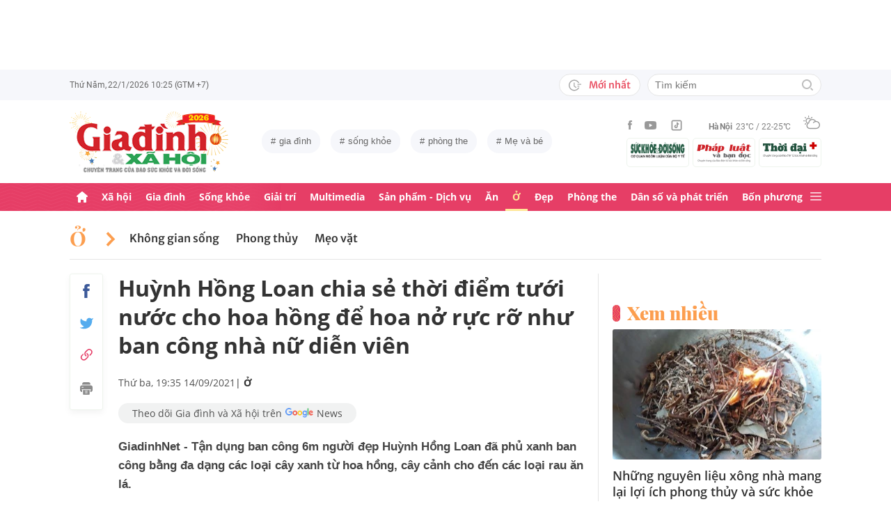

--- FILE ---
content_type: text/html; charset=utf-8
request_url: https://giadinh.suckhoedoisong.vn/huynh-hong-loan-chia-se-thoi-diem-tuoi-nuoc-cho-hoa-hong-de-hoa-no-ruc-ro-nhu-ban-cong-nha-nu-dien-vien-172210914102554213.htm
body_size: 40713
content:



<!DOCTYPE html>
<html lang="vi">
<head>
    <meta http-equiv="Content-Type" content="text/html; charset=utf-8"/>
    <meta name="viewport" content="width=device-width, initial-scale=1, maximum-scale=5, minimal-ui"/>
    <title>Huỳnh Hồng Loan chia sẻ thời điểm tưới nước cho hoa hồng để hoa nở rực rỡ như ban công nhà nữ diễn viên</title>
    <meta name="description" content="GiadinhNet - Tận dụng ban công 6m người đẹp Huỳnh Hồng Loan đã phủ xanh ban công bằng đa dạng các loại cây xanh từ hoa hồng, cây cảnh cho đến các loại rau ăn lá.">
    <meta name="keywords" content="nhà đẹp, Huỳnh Hồng Loan, diễn viên hồng loan">
    <meta name="news_keywords" content="nhà đẹp, Huỳnh Hồng Loan, diễn viên hồng loan">
    <meta property="og:title" content="Huỳnh Hồng Loan chia sẻ thời điểm tưới nước cho hoa hồng để hoa nở rực rỡ như ban công nhà nữ diễn viên">
    <meta property="og:description" content="GiadinhNet - Tận dụng ban công 6m người đẹp Huỳnh Hồng Loan đã phủ xanh ban công bằng đa dạng các loại cây xanh từ hoa hồng, cây cảnh cho đến các loại rau ăn lá.">
    <meta property="og:type" content="article" />
    <meta property="og:url" content="https://giadinh.suckhoedoisong.vn/huynh-hong-loan-chia-se-thoi-diem-tuoi-nuoc-cho-hoa-hong-de-hoa-no-ruc-ro-nhu-ban-cong-nha-nu-dien-vien-172210914102554213.htm" />
        <meta property="og:image" content="https://giadinh.mediacdn.vn/zoom/1200_630/296230595582509056/2021/9/14/photo1631590023434-16315900237351176397119.png" />
    <meta property="og:image:type" content="image/jpg" />
    <meta property="og:image:width" content="600" />
    <meta property="og:image:height" content="315" />
        <meta property="twitter:image" content="https://giadinh.mediacdn.vn/zoom/1200_630/296230595582509056/2021/9/14/photo1631590023434-16315900237351176397119.png" />
    <meta property="twitter:card" content="summary_large_image" />
        <link rel="canonical" href="https://giadinh.suckhoedoisong.vn/huynh-hong-loan-chia-se-thoi-diem-tuoi-nuoc-cho-hoa-hong-de-hoa-no-ruc-ro-nhu-ban-cong-nha-nu-dien-vien-172210914102554213.htm"/>
        
    <meta name="robots" content="max-image-preview:large,index,follow"/>
    <meta http-equiv="refresh" content="3600"/>
    <meta name="Language" content="vi"/>
    <meta name="distribution" content="Global"/>
    <meta name="revisit-after" content="1 days"/>
    <meta name="GENERATOR" content="https://giadinh.suckhoedoisong.vn">
    <meta name="RATING" content="GENERAL"/>
    <link rel="shortcut icon" href="https://static.mediacdn.vn/giadinhnet/image/favicon.png" type="image/png">
    <meta name="site_path" content="https://giadinh.suckhoedoisong.vn">
    <meta name="author" content="https://giadinh.suckhoedoisong.vn">
    <meta name="copyright" content="Copyright (c) by https://giadinh.suckhoedoisong.vn"/>
    <meta name="google-site-verification" content="y_NDMxBfSWEMvXteB5bpIO03s5Ep2LuVCb8O7VKEOyo"/>
    <meta http-equiv="x-dns-prefetch-control" content="on"/>
    <link rel="dns-prefetch" href="https://static.mediacdn.vn/">
    <link rel="dns-prefetch" href="https://cnnd.mediacdn.vn/">
    <link rel="dns-prefetch" href="https://videothumbs.mediacdn.vn/">
    <link rel="dns-prefetch" href="https://videothumbs-ext.mediacdn.vn/">
    <meta name="format-detection" content="telephone=no" />
<meta name="format-detection" content="address=no" />
<script>
    function getMeta(t) { let e = document.getElementsByTagName("meta"); for (let n = 0; n < e.length; n++)if (e[n].getAttribute("name") === t) return e[n].getAttribute("content"); return "" }
    var hdUserAgent = getMeta("uc:useragent");
    var isNotAllow3rd = hdUserAgent.includes("not-allow-ads");
    var isNotAllowAds = hdUserAgent.includes("not-allow-ads");
    var pageSettings = {
        DomainAPI: "https://gd2.suckhoedoisong.vn",
        Domain: "https://giadinh.suckhoedoisong.vn",
        sharefbApiDomain: "https://sharefb.cnnd.vn",
        videoplayer: "https://vcplayer.mediacdn.vn",
        VideoToken: "[base64]",
        ajaxDomain: "https://gd2.suckhoedoisong.vn",
        commentSiteName: "giadinh",
        nameSpace: "giadinh",
        DomainUtils: "https://gd2.suckhoedoisong.vn",
        DomainUtils2: "https://eth.cnnd.vn",
        DOMAIN_API_ANSWER: "https://eth.cnnd.vn",
        allow3rd: true && !isNotAllow3rd,
        allowAds: true && !isNotAllow3rd,
        apiSignal: 'https://signalr6.cnnd.vn'
    }
    function loadJsAsync(jsLink, callback, callbackEr) {
        const scripts = Array.from(document.getElementsByTagName("script"));
        const existingScript = scripts.find(script => script.src === jsLink);

        if (existingScript) {
            if (typeof callback === "function") callback();
            return;
        }

        const scriptEl = document.createElement("script");
        scriptEl.type = "text/javascript";
        scriptEl.async = true;
        scriptEl.src = jsLink;

        if (typeof callback === "function") {
            scriptEl.onload = callback;
        }

        if (typeof callbackEr === "function") {
            scriptEl.onerror = callbackEr;
        }

        document.head.appendChild(scriptEl);
    }

    function loadCss(t) {
        var e = document.getElementsByTagName("head")[0], s = document.createElement("link");
        s.rel = "stylesheet", s.type = "text/css", s.href = t, s.media = "all", e.appendChild(s)
    }
    function checkRunInitScroll() {
        if (typeof runinitscroll != "undefined" && runinitscroll.length >= 1) {
            runinitscroll[0]();
            var len = runinitscroll.length;
            var arr = [];
            for (var i = 1; i < len; i++) {
                arr.push(runinitscroll[i]);
            }
            runinitscroll = arr;
        }
        window.setTimeout(function () {
            checkRunInitScroll();
        }, 1);
    }
    setTimeout(function () {
        let e = !1;

        let runInitScrollTimeout = pageSettings.allow3rd ? 1 : 3000;

        function t() {
            try {
                e || (e = !0, document.removeEventListener("scroll", t), function () {
                    let e = document.createElement("script");
                    e.async = !0, e.setAttribute("data-ad-client", ""), document.head.appendChild(e), e.src = ""
                }(), document.removeEventListener("mousemove", t), document.removeEventListener("mousedown", t), document.removeEventListener("touchstart", t)), setTimeout(function () {
                    checkRunInitScroll();
                }, runInitScrollTimeout)

            } catch (err) {
                console.log("init --" + err);
            }
        }
        document.addEventListener("scroll", t, { passive: true }), document.addEventListener("mousemove", t), document.addEventListener("mousedown", t), document.addEventListener("touchstart", t, { passive: true }), document.addEventListener("load", function () {
            document.body.clientHeight != document.documentElement.clientHeight && 0 == document.documentElement.scrollTop && 0 == document.body.scrollTop || t()
        })
    }, 1);
</script>


            <!-- GOOGLE SEARCH STRUCTURED DATA FOR ARTICLE -->
<script type="application/ld+json">
    {
        "@context": "http://schema.org",
        "@type": "NewsArticle",
        "@id": "https://giadinh.suckhoedoisong.vn/huynh-hong-loan-chia-se-thoi-diem-tuoi-nuoc-cho-hoa-hong-de-hoa-no-ruc-ro-nhu-ban-cong-nha-nu-dien-vien-172210914102554213.htm#article",
    "mainEntityOfPage": {
        "@type": "WebPage",
        "@id": "https://giadinh.suckhoedoisong.vn/huynh-hong-loan-chia-se-thoi-diem-tuoi-nuoc-cho-hoa-hong-de-hoa-no-ruc-ro-nhu-ban-cong-nha-nu-dien-vien-172210914102554213.htm"
    },
    "headline": "Huỳnh Hồng Loan chia sẻ thời điểm tưới nước cho hoa hồng để hoa nở rực rỡ như ban công nhà nữ diễn viên",
    "description": "GiadinhNet - Tận dụng ban công 6m người đẹp Huỳnh Hồng Loan đã phủ xanh ban công bằng đa dạng các loại cây xanh từ hoa hồng, cây cảnh cho đến các loại rau ăn lá.",
    "articleSection": "Ở",
    "inLanguage": "vi-VN",
    "datePublished": "2021-09-14T19:35:00+07:00",
            "dateModified": "2021-09-29T00:58:21+07:00",
                "publisher": { "@id": "https://giadinh.suckhoedoisong.vn#org" },
    "image": {
        "@type": "ImageObject",
        "url": "https://giadinh.mediacdn.vn/zoom/1200_800/296230595582509056/2021/9/14/photo1631590023434-16315900237351176397119.png",
        "width": 1200,
        "height": 800
    },
    "thumbnailUrl": "https://giadinh.mediacdn.vn/296230595582509056/2021/9/14/photo1631590023434-16315900237351176397119.png",
                "keywords": ["nhà đẹp"," Huỳnh Hồng Loan"," diễn viên hồng loan"],
        "isAccessibleForFree": true
}
</script>
<!-- GOOGLE BREADCRUMB STRUCTURED DATA -->
<script type="application/ld+json">
    {
        "@context": "http://schema.org",
        "@type": "BreadcrumbList",
        "@id": "https://giadinh.suckhoedoisong.vn/huynh-hong-loan-chia-se-thoi-diem-tuoi-nuoc-cho-hoa-hong-de-hoa-no-ruc-ro-nhu-ban-cong-nha-nu-dien-vien-172210914102554213.htm#bread",
    "itemListElement": [
        {
            "@type": "ListItem",
            "position": 1,
            "item": {
                "@id": "https://giadinh.suckhoedoisong.vn",
                "name": "Trang chủ"
            }
        },
            {
       "@type": "ListItem",
       "position": 2,
       "item": {
           "@id": "https://giadinh.suckhoedoisong.vn/o.htm",
                "name": "Ở"
            }
        },
            ]
}
</script>

<script type="application/ld+json">
{
    "@context": "http://schema.org",
    "@type": "Organization",
        "name":"giadinh.suckhoedoisong.vn",
        "url": "giadinh.suckhoedoisong.vn",
         "logo": "https://static.mediacdn.vn/giadinhnet/image/logo.svg",
        "email": "mailto: giadinhnet@suckhoedoisong.vn",
        "sameAs":[
                 "https://www.facebook.com/baosuckhoevadoisong",
                    "https://www.youtube.com/channel/UCD09NCZlzMj4yGvGkLbuBpw",
                    "https://www.tiktok.com/@suckhoedoisong.vn"
             ],
    "contactPoint": [{
        "@type": "ContactPoint",
        "telephone": "+84904852222",
        "contactType": "customer service"
        }],
    "address": {
    "@type": "PostalAddress",
    "addressLocality": "Ba Đình",
    "addressRegion": "Hà Nội",
    "addressCountry": "Việt Nam",
    "postalCode":"100000",
    "streetAddress": "Số 138A Giảng Võ - Ba Đình - Hà Nội"
    }
    }
</script>
<script type="text/javascript">
        var _ADM_Channel = '%2fo%2fdetail%2f';
    </script>

<script>
    if (pageSettings.allow3rd) {
        (runinit = window.runinit || []).push(function () {
            loadJsAsync('https://static.mediacdn.vn/common/js/embedTTSv12min.js', function () {
                embedTTS.init({
                    wrapper: '.news-audio', //chỗ chứa embed trên trang
                    cookieName: 'embedTTS', //Tên cookie để lưu lại lựa chọn tiếng nói của user
                    primaryColor: '#E63E67', //Màu sắc chủ đạo của kênh
                    newsId: '172210914102554213', //NewsId cần lấy
                    distributionDate: '2021/09/14', //Thời gian xuất bản của tin, theo format yyyy/MM/dd
                    nameSpace: 'giadinhnet', //Namespace của kênh
                    domainStorage: 'https://tts.mediacdn.vn', //Domain storage, k cần đổi
                    srcAudioFormat: '{0}/{1}/{2}-{3}-{4}.{5}', //'https://tts.mediacdn.vn/2021/05/18/afmily-nam-20210521115520186.wav
                    ext: 'm4a', //ext của file, có thể là 'mp3', 'wav', 'raw', 'ogg', ‘m4a’
                    defaultVoice: 'nu', //giọng mặc định, ‘nam’ hoặc ‘nu’,
                    apiCheckUrlExists: 'https://speech.aiservice.vn/tts/get_file'
                });
            })
        });
    }
</script>





        <style>
    .twitter-share-button{
    max-height: 28px;
    }
    .zalo-share-button .zalo-share-button{
    display: none!important;
    }
    </style>
    <link href="https://static.mediacdn.vn/giadinhnet/web_css/20240516/giadinh.detail.min.css?1.0.1" rel="stylesheet">
<script type="text/javascript">
    if (pageSettings.allow3rd) {
        loadJsAsync("https://adminplayer.sohatv.vn/resource/init-script/playerInitScript.js", function () {});
    }
</script>

<style>
    .header__logo {
        max-width: 194px;
    }
    .VCSortableInPreviewMode[type=photo-grid-album][data-layout=row-col-auto] {
        display: flex;
        flex-direction: column;
    }
    .VCSortableInPreviewMode[type=photo-grid-album][data-layout=row-col-auto] .row-col-auto {
        grid-template-columns: auto auto auto auto auto;
        grid-template-rows: initial;
        display: grid;
        grid-gap: 5px;
        flex: 1;
    }
    .VCSortableInPreviewMode[type=photo-grid-album][data-layout=row-col-auto] .media-item {
        display: flex;
    }
    [data-role=content] .VCSortableInPreviewMode[type=photo-grid-album][data-layout=row-col-auto] .media-item img {
        width: 100%;
        height: 100% !important;
        object-fit: cover;
    }
    em {
        font-style: italic;
    }
</style>

</head>
<body class="overx">
<script>
    if (pageSettings.allow3rd) {
        (function () {
            var img = new Image();
            var pt = (document.location.protocol == "https:" ? "https:" : "http:");
            img.src = pt + '//lg1.logging.admicro.vn/ftest?url=' + encodeURIComponent(document.URL);
            var img1 = new Image();
            img1.src = pt + '//amcdn.vn/ftest?url=' + encodeURIComponent(document.URL);
        })();
    }
</script>
<!-- Admicro Tag Manager -->
<script>
    if (pageSettings.allow3rd) {
        (function (a, b, d, c, e) {
            a[c] = a[c] || [];
            a[c].push({"atm.start": (new Date).getTime(), event: "atm.js"});
            a = b.getElementsByTagName(d)[0];
            b = b.createElement(d);
            b.async = !0;
            b.src = "//deqik.com/tag/corejs/" + e + ".js";
            a.parentNode.insertBefore(b, a)
        })(window, document, "script", "atmDataLayer", "ATMSGA54U5X0Z");
    }
</script>
<!-- End Admicro Tag Manager -->
<script type="text/javascript">
    function callbackErArf() {
        window.arferrorload = true;
    }
    if (pageSettings.allow3rd) {
        loadJsAsync('https://www.googletagmanager.com/gtag/js?id=UA-4263013-12', "", callbackEr = callbackErArf);
        loadJsAsync('https://www.googletagmanager.com/gtag/js?id=G-EHT4CMXV06');
    }
</script>
<!-- Google tag (gtag.js) -->
<script type="text/javascript">
    if (pageSettings.allow3rd) {
        window.dataLayer = window.dataLayer || [];
        function gtag() {
            dataLayer.push(arguments);
        }
        gtag('js', new Date());
        gtag('config', 'UA-4263013-12');
    }
</script>
<!-- Google tag (gtag.js) -->
<script type="text/javascript">
    if (pageSettings.allow3rd) {
        window.dataLayer = window.dataLayer || [];
        function gtag() {
            dataLayer.push(arguments);
        }
        gtag('js', new Date());
        gtag('config', 'G-EHT4CMXV06');
    }
</script>
<!-- Google tag (gtag.js) -->
<script type="text/javascript">
    if (pageSettings.allow3rd) {
        loadJsAsync('https://www.googletagmanager.com/gtag/js?id=G-K88M8Q4W6D');
        window.dataLayer = window.dataLayer || [];
        function gtag(){dataLayer.push(arguments);}
        gtag('js', new Date());

        gtag('config', 'G-K88M8Q4W6D');
    }
</script>
<script type="text/javascript">
    var arfAsync = arfAsync || [];
    //danh cho nhung kieu moi
    var admicroAD = admicroAD || {};
    admicroAD.unit = admicroAD.unit || [];
    function callbackErArf() {
        window.arferrorload = true;
    }
    if (pageSettings.allow3rd) {
        loadJsAsync('https://media1.admicro.vn/cms/Arf.min.js',"", callbackEr = callbackErArf);
        loadJsAsync('https://static.amcdn.vn/tka/cdn.js');
        (function () {
            var a = document.createElement("script");
            a.async = !0;
            a.type = "text/javascript";
            a.onerror = function () {
                window.admerrorload = true;
            };
            a.src = ("https:" == document.location.protocol ? "https:" : "http:") + "//media1.admicro.vn/core/admcore.js";
            var b = document.getElementsByTagName("script")[0];
            b.parentNode.insertBefore(a, b)
        })();
    }
</script>

<div id="admWrapsite">
    <div class="ads text-center top-ads">
        <zone id="476399"></zone>
<script>
    arfAsync.push("476399");
</script>

    </div>
    <style>
    .header__subsite{
        width: 280px;display: flex;
        margin-top: 5px;
    }
    .header__subsite li{
        width: 33.33%;
        padding: 5px;
        border: 1px solid #EEF4ED;
        border-radius: 5px;
    }
    .header__subsite li:not(:last-child){
        margin-right: 5px;
    }
    .google-news a{
        background: #f1f2f2;
        display: flex;
        align-items: center;
        padding: 5px 20px;
        border-radius: 40px;
        color: #505050;
        font-weight: 500;
        width: fit-content;
    }
    .google-news a img{
        width: 50px;
        padding: 0 5px;
    }
    .publish_date{
        flex-wrap: wrap;
    }

</style>
<div class="header">
    <div class="header__top">
        <div class="container">
            <div class="header__top-flex">
                <div class="header__top-time datetimenow">

                </div>
                <div class="header__top-right">
                    <div class="header__top-new">
                        <a href="/tin-trong-ngay.htm" title="Tin trong ngày" class="btn-newh">
                                <span class="icon">
                                    <svg width="19" height="17" viewBox="0 0 19 17" fill="none" xmlns="http://www.w3.org/2000/svg">
                                        <path d="M17.8635 6.45307H12.6252C12.5351 6.45307 12.4615 6.52674 12.4615 6.61677V7.59895C12.4615 7.68899 12.5351 7.76265 12.6252 7.76265H17.8635C17.9535 7.76265 18.0272 7.68899 18.0272 7.59895V6.61677C18.0272 6.52674 17.9535 6.45307 17.8635 6.45307ZM15.1216 9.23593H12.6252C12.5351 9.23593 12.4615 9.30959 12.4615 9.39963V10.3818C12.4615 10.4718 12.5351 10.5455 12.6252 10.5455H15.1216C15.2116 10.5455 15.2853 10.4718 15.2853 10.3818V9.39963C15.2853 9.30959 15.2116 9.23593 15.1216 9.23593ZM8.29333 4.62171H7.40732C7.28046 4.62171 7.17815 4.72402 7.17815 4.85088V9.9255C7.17815 9.99917 7.21293 10.0667 7.27227 10.1097L10.3191 12.3319C10.4214 12.4055 10.5646 12.3851 10.6383 12.2827L11.1642 11.5645V11.5625C11.2378 11.4602 11.2153 11.3169 11.113 11.2433L8.52046 9.36893V4.85088C8.52251 4.72402 8.41815 4.62171 8.29333 4.62171Z" fill="#A7A7A7"></path>
                                        <path d="M14.9947 11.8121H13.812C13.6974 11.8121 13.5889 11.8715 13.5276 11.9697C13.2677 12.381 12.9648 12.7616 12.617 13.1094C12.0174 13.709 11.3197 14.1796 10.5442 14.507C9.74001 14.8467 8.88674 15.0185 8.00686 15.0185C7.12494 15.0185 6.27167 14.8467 5.46955 14.507C4.69404 14.1796 3.99628 13.709 3.39674 13.1094C2.79719 12.5099 2.32656 11.8121 1.99917 11.0366C1.6595 10.2345 1.48761 9.38121 1.48761 8.49929C1.48761 7.61737 1.6595 6.76614 1.99917 5.96198C2.32656 5.18646 2.79719 4.4887 3.39674 3.88916C3.99628 3.28962 4.69404 2.81899 5.46955 2.49159C6.27167 2.15192 7.12699 1.98004 8.00686 1.98004C8.88878 1.98004 9.74205 2.15192 10.5442 2.49159C11.3197 2.81899 12.0174 3.28962 12.617 3.88916C12.9648 4.23702 13.2677 4.61761 13.5276 5.0289C13.5889 5.12712 13.6974 5.18646 13.812 5.18646H14.9947C15.1359 5.18646 15.2259 5.03913 15.1625 4.91432C13.8284 2.26037 11.1233 0.53541 8.10303 0.500624C3.68116 0.445376 0.00819885 4.06514 1.39794e-05 8.48292C-0.00817089 12.9089 3.57885 16.5 8.00482 16.5C11.0639 16.5 13.814 14.7689 15.1625 12.0843C15.2259 11.9594 15.1338 11.8121 14.9947 11.8121Z" fill="#A7A7A7"></path>
                                    </svg>
                                </span>
                            Mới nhất
                        </a>
                    </div>
                    <div class="header__search header-search" >
                        <input placeholder="Tìm kiếm" name="keywords" class="txt-search"/>
                        <a href="javascript:;" class="btn-search" title="Tìm kiếm">
                            <svg width="16" height="16" viewBox="0 0 16 16" fill="none" xmlns="http://www.w3.org/2000/svg">
                                <g clip-path="url(#clip0)">
                                    <path d="M7 14C3.14 14 0 10.86 0 7C0 3.14 3.14 0 7 0C10.86 0 14 3.14 14 7C14 10.86 10.86 14 7 14ZM7 2C4.243 2 2 4.243 2 7C2 9.757 4.243 12 7 12C9.757 12 12 9.757 12 7C12 4.243 9.757 2 7 2Z" fill="#BDBDBD" />
                                    <path d="M15.707 14.2934L13.314 11.9004C12.9035 12.4289 12.4285 12.9039 11.9 13.3144L14.293 15.7074C14.3857 15.8006 14.4958 15.8745 14.6171 15.925C14.7385 15.9754 14.8686 16.0014 15 16.0014C15.1314 16.0014 15.2615 15.9754 15.3829 15.925C15.5042 15.8745 15.6143 15.8006 15.707 15.7074C15.7999 15.6146 15.8737 15.5044 15.924 15.3831C15.9743 15.2618 16.0002 15.1317 16.0002 15.0004C16.0002 14.8691 15.9743 14.739 15.924 14.6177C15.8737 14.4964 15.7999 14.3862 15.707 14.2934Z" fill="#BDBDBD" />
                                </g>
                                <defs>
                                    <clipPath id="clip0">
                                        <rect width="16" height="16" fill="white" />
                                    </clipPath>
                                </defs>
                            </svg>
                        </a>
                    </div>
                </div>
            </div>
        </div>
    </div>
    <div class="header__middle">
        <div class="container">
            <div class="header__middle-flex">
                                <!-- <a href="/" title="CHUYÊN TRANG GIA ĐÌNH VÀ XÃ HỘI - BÁO ĐIỆN TỬ SỨC KHỎE VÀ ĐỜI SỐNG" class="header__logo" style="display: block; max-width: 194px">
                        <img alt="Logo" src="https://static.mediacdn.vn/giadinhnet/image/logo_GDSK.png" width="194" height="72"/>
                </a> -->
                <a href="/" title="CHUYÊN TRANG GIA ĐÌNH VÀ XÃ HỘI - BÁO ĐIỆN TỬ SỨC KHỎE VÀ ĐỜI SỐNG" class="header__logo" style="display: block; max-width: 228px">
                        <img alt="Logo" src="https://static.mediacdn.vn/giadinhnet/images/logo-gd-2026.png" width="228">
                </a>
                                <div class="header__tag">
                    <div class="swiper-container header-tag-swiper">
                        <ul class="swiper-wrapper" id="list-tags">
                        </ul>
                    </div>
                </div>

                <div class="header__middle-right" style="flex-direction: column">
                    <div class="d-flex" style="align-items: center">
                        <div class="header__top-social">
                            <ul style="align-items: center;">
                                <li>
                                    <a href="https://www.facebook.com/baosuckhoevadoisong" title="Facebook" rel="nofollow" target="_blank">
                                        <svg width="6" height="13" viewBox="0 0 6 13" fill="none" xmlns="http://www.w3.org/2000/svg">
                                            <path d="M5.93478 4.25941L5.70329 6.5L3.94878 6.5L3.94878 13L1.31326 13L1.31326 6.5L0 6.5L0 4.25941L1.31326 4.25941L1.31326 2.91047C1.31326 1.08818 2.05567 0 4.16603 0L5.9198 0L5.9198 2.24059L4.82229 2.24059C4.00347 2.24059 3.94878 2.55641 3.94878 3.13988L3.94878 4.25941L5.93478 4.25941Z" fill="#999999"></path>
                                        </svg>
                                    </a>
                                </li>
                                <li>
                                    <a href="https://www.youtube.com/channel/UCD09NCZlzMj4yGvGkLbuBpw" title="Youtube" rel="nofollow" target="_blank">
                                        <svg width="18" height="12" viewBox="0 0 18 12" fill="none" xmlns="http://www.w3.org/2000/svg">
                                            <path d="M16.7101 1.87759C16.5138 1.13853 15.9355 0.556469 15.2012 0.358938C13.8702 0 8.53334 0 8.53334 0C8.53334 0 3.19647 0 1.8655 0.358938C1.13122 0.5565 0.552906 1.13853 0.356625 1.87759C0 3.21719 -1.21593e-08 6.01213 -1.21593e-08 6.01213C-1.21593e-08 6.01213 0 8.80706 0.356625 10.1467C0.552906 10.8857 1.13122 11.4435 1.8655 11.6411C3.19647 12 8.53334 12 8.53334 12C8.53334 12 13.8702 12 15.2012 11.6411C15.9355 11.4435 16.5138 10.8857 16.7101 10.1467C17.0667 8.80706 17.0667 6.01213 17.0667 6.01213C17.0667 6.01213 17.0667 3.21719 16.7101 1.87759ZM6.78787 8.54972V3.47453L11.2485 6.01219L6.78787 8.54972Z" fill="#999999"></path>
                                        </svg>
                                    </a>
                                </li>
                                <li>
                                    <a href="https://www.tiktok.com/@suckhoedoisong.vn" title="Tiktok" rel="nofollow" target="_blank">
                                        <svg xmlns="http://www.w3.org/2000/svg" x="0px" y="0px"
                                             width="20" height="20"
                                             viewBox="0 0 24 24"
                                             style=" fill:#999999;"><path d="M 6 3 C 4.3550302 3 3 4.3550302 3 6 L 3 18 C 3 19.64497 4.3550302 21 6 21 L 18 21 C 19.64497 21 21 19.64497 21 18 L 21 6 C 21 4.3550302 19.64497 3 18 3 L 6 3 z M 6 5 L 18 5 C 18.56503 5 19 5.4349698 19 6 L 19 18 C 19 18.56503 18.56503 19 18 19 L 6 19 C 5.4349698 19 5 18.56503 5 18 L 5 6 C 5 5.4349698 5.4349698 5 6 5 z M 12 7 L 12 14 C 12 14.56503 11.56503 15 11 15 C 10.43497 15 10 14.56503 10 14 C 10 13.43497 10.43497 13 11 13 L 11 11 C 9.3550302 11 8 12.35503 8 14 C 8 15.64497 9.3550302 17 11 17 C 12.64497 17 14 15.64497 14 14 L 14 10.232422 C 14.616148 10.671342 15.259118 11 16 11 L 16 9 C 15.952667 9 15.262674 8.7809373 14.78125 8.3613281 C 14.299826 7.941719 14 7.4149911 14 7 L 12 7 z" ></path></svg>
                                    </a>
                                </li>
                            </ul>
                        </div>
                        <div class="header__wearther" id="weatherWrap">
                            <span>Hà Nội</span>
                            <div id="divWeather">23°C / 22-25°C</div>
                            <span class="icon" id="divWeatherImage">
                                <svg width="24" height="20" viewBox="0 0 24 20" fill="none" xmlns="http://www.w3.org/2000/svg">
                                    <path d="M6.85678 10.36C5.58973 10.0619 4.64566 8.91909 4.64566 7.55266C4.64566 5.96264 5.93755 4.67074 7.52757 4.67074C8.49649 4.67074 9.34119 5.14278 9.86292 5.86326C10.2356 5.61482 10.6331 5.41607 11.0803 5.267C10.335 4.09933 9.01822 3.32916 7.52757 3.32916C5.19223 3.32916 3.30408 5.21731 3.30408 7.55266C3.30408 9.21721 4.273 10.6582 5.68911 11.329C6.03693 10.9563 6.43443 10.6333 6.85678 10.36Z" fill="#999999"></path>
                                    <path d="M7.55263 2.45957C7.92529 2.45957 8.22342 2.16144 8.22342 1.78877V0.670791C8.22342 0.298129 7.92529 0 7.55263 0C7.17996 0 6.88184 0.298129 6.88184 0.670791V1.78877C6.88184 2.16144 7.17996 2.45957 7.55263 2.45957Z" fill="#999999"></path>
                                    <path d="M2.45957 7.55263C2.45957 7.17996 2.16144 6.88184 1.78877 6.88184H0.670791C0.298129 6.88184 0 7.17996 0 7.55263C0 7.92529 0.298129 8.22342 0.670791 8.22342H1.78877C2.16144 8.22342 2.45957 7.92529 2.45957 7.55263Z" fill="#999999"></path>
                                    <path d="M3.95044 3.95014C4.19888 3.7017 4.19888 3.27935 3.95044 3.00606L3.15543 2.21105C2.90699 1.96261 2.48464 1.96261 2.21136 2.21105C1.96291 2.45949 1.96291 2.88184 2.21136 3.15513L3.00637 3.95014C3.13059 4.07436 3.3045 4.14889 3.4784 4.14889C3.65231 4.14889 3.82622 4.07436 3.95044 3.95014Z" fill="#999999"></path>
                                    <path d="M2.68339 13.0928C2.8573 13.0928 3.03121 13.0182 3.15543 12.894L3.95044 12.099C4.19888 11.8506 4.19888 11.4282 3.95044 11.1549C3.702 10.9065 3.27965 10.9065 3.00637 11.1549L2.21136 11.9499C1.96291 12.1984 1.96291 12.6207 2.21136 12.894C2.33558 13.0182 2.50948 13.0928 2.68339 13.0928Z" fill="#999999"></path>
                                    <path d="M11.6271 4.14889C11.801 4.14889 11.9749 4.07436 12.0992 3.95014L12.8942 3.15513C13.1426 2.90668 13.1426 2.48434 12.8942 2.21105C12.6457 1.96261 12.2234 1.96261 11.9501 2.21105L11.1551 3.00606C10.9066 3.2545 10.9066 3.67685 11.1551 3.95014C11.3041 4.07436 11.4532 4.14889 11.6271 4.14889Z" fill="#999999"></path>
                                    <path d="M22.0862 9.19234L22.0614 9.1675C21.2415 8.47186 20.2726 8.02467 19.2291 7.8756C19.1298 7.85076 19.0552 7.85076 18.9558 7.85076C18.931 7.85076 18.931 7.85076 18.9062 7.85076C18.8316 7.85076 18.7571 7.82592 18.6826 7.82592C18.6577 7.82592 18.6329 7.82592 18.608 7.82592C18.5335 7.82592 18.4838 7.82592 18.4093 7.82592C18.3844 7.82592 18.3844 7.82592 18.3596 7.82592C18.3347 7.82592 18.3099 7.82592 18.2851 7.82592C18.2354 7.82592 18.2105 7.82592 18.1608 7.82592C18.136 7.82592 18.136 7.82592 18.1111 7.82592C17.0677 6.0123 15.1547 4.944 13.0678 4.944C12.3722 4.944 11.7262 5.06822 11.1051 5.26697C10.6828 5.41604 10.2853 5.61479 9.88775 5.86323C8.42194 6.78246 7.40334 8.34764 7.20458 10.1613C7.08036 10.2109 6.981 10.2855 6.85678 10.36C6.40959 10.6333 6.03691 10.9563 5.68909 11.3538C4.96861 12.1985 4.54626 13.2916 4.54626 14.4344C4.54626 17.0431 6.68286 19.1797 9.29149 19.1797H18.3347C21.4651 19.1797 23.9992 16.6207 23.9992 13.5152C24.024 11.7761 23.2787 10.2358 22.0862 9.19234ZM9.31633 17.8132C7.42818 17.8132 5.91269 16.2729 5.91269 14.4096C5.91269 12.9935 6.78223 11.7513 8.09897 11.2296C8.34741 11.1302 8.52132 10.9066 8.52132 10.6333C8.6207 8.17373 10.6082 6.26074 13.0678 6.26074C14.5087 6.26074 15.8255 6.93153 16.695 8.04951C15.6764 8.37249 14.7572 8.9439 14.0616 9.7886C13.8131 10.0619 13.8628 10.4842 14.1361 10.7327C14.2603 10.8321 14.4094 10.8817 14.5584 10.8817C14.7572 10.8817 14.9311 10.8072 15.0553 10.6581C15.8006 9.7886 16.8689 9.24203 18.0118 9.14265C18.931 9.06812 19.8005 9.29172 20.5707 9.73891C20.6204 9.76376 20.6701 9.7886 20.7198 9.83829C20.7446 9.86313 20.7695 9.86313 20.7943 9.88798C20.8937 9.93766 20.9682 10.0122 21.0427 10.0867C21.0676 10.1116 21.0924 10.1364 21.1173 10.1613C22.0862 10.9563 22.6825 12.1488 22.6825 13.4904C22.6825 15.8754 20.7198 17.8381 18.3347 17.8381H9.31633V17.8132Z" fill="#999999"></path>
                                </svg>
                            </span>
                        </div>
                    </div>
                    <ul class="header__subsite" >
                        <li>
                            <a href="https://suckhoedoisong.vn/" target="_blank" title="Báo Sức khỏe Đời sống" rel="nofollow">
                                <img loading="lazy" src="https://static.mediacdn.vn/suckhoedoisong/image/logo.png" alt="Báo Sức khỏe Đời sống - Cơ quan ngôn luận của Bộ Y tế" width="78" height="23">
                            </a>
                        </li>
                        <li >
                            <a href="https://phapluat.suckhoedoisong.vn/" target="_blank" title="Báo Pháp luật và bạn đọc" rel="nofollow">
                                <img src="https://static.mediacdn.vn/thumb_w/78/phapluatvabandoc/images/logoplbd.png" alt="Pháp luật và bạn đọc" width="78" height="30">
                            </a>
                        </li>
                        <li>
                            <a href="https://thoidaiplus.suckhoedoisong.vn/" target="_blank" title="Báo Thời Đại Plus" rel="nofollow">
                                <img src="https://static.mediacdn.vn/giadinhnet/image/thoidaiplus-logo.svg" alt="img" class="nav-header__logo" width="78" height="22">
                            </a>
                        </li>
                    </ul>
                </div>
            </div>
        </div>
    </div>
    <div class="header__bot">
        <div class="container">
            <div class="header__bot-flex">
                <div class="header__nav">
                    <ul>
                        <li>
                            <a href="/" title="Trang chủ" class="header__nav-link">
                                <svg width="16" height="16" viewBox="0 0 16 16" fill="none" xmlns="http://www.w3.org/2000/svg">
                                    <path d="M10.9483 16L12.9471 16C13.5468 16 13.9465 15.6006 13.9465 15.0016L13.9465 7.91264L14.946 7.91264C15.2458 7.91264 15.5456 7.81279 15.7455 7.6131C16.1453 7.21373 16.0453 6.61466 15.6456 6.21529L8.64962 0.224647C8.24985 -0.0748849 7.75014 -0.0748849 7.35037 0.224647L0.354428 6.21529C-0.04534 6.61466 -0.145282 7.21373 0.254486 7.6131C0.354428 7.81279 0.654254 7.91264 0.95408 7.91264C1.15396 7.91264 1.9535 7.91264 1.9535 7.91264L1.9535 15.0016C1.9535 15.6006 2.35327 16 2.95292 16L4.95176 16C5.55141 16 5.95118 15.6006 5.95118 15.0016L5.95118 11.9064L9.94886 11.9064L9.94886 15.0016C9.94886 15.6006 10.3486 16 10.9483 16Z" fill="#fff"></path>
                                </svg>
                            </a>
                        </li>
                        <li class="">
                            <a href="/xa-hoi.htm" class="header__nav-link" title="Xã hội">Xã hội</a>
                        </li>
                        <li class="">
                            <a href="/gia-dinh.htm" class="header__nav-link" title="Gia đình">Gia đình</a>
                        </li>
                        <li class="">
                            <a href="/song-khoe.htm" class="header__nav-link" title="Sống khỏe">Sống khỏe</a>
                        </li>
                        <li class="">
                            <a href="/giai-tri.htm" class="header__nav-link" title="Giải trí">Giải trí</a>
                        </li>
                        <li class="">
                            <a href="/multimedia.htm" class="header__nav-link" title="Multimedia">Multimedia</a>
                        </li>
                        <li class="">
                            <a href="/san-pham-dich-vu.htm" class="header__nav-link" title="Sản phẩm - Dịch vụ">Sản phẩm - Dịch vụ</a>
                        </li>
                        <li class="">
                            <a href="/an.htm" class="header__nav-link" title="Ăn">Ăn</a>
                        </li>
                        <li class="">
                            <a href="/o.htm" class="header__nav-link" title="Ở">Ở</a>
                        </li>
                        <li class="">
                            <a href="/dep.htm" class="header__nav-link" title="Đẹp">Đẹp</a>
                        </li>
                        <li class="">
                            <a href="/phong-the.htm" class="header__nav-link" title="Phòng the">Phòng the</a>
                        </li>
                        <li class="">
                            <a href="/dan-so-va-phat-trien.htm" class="header__nav-link" title="Dân số và phát triển">Dân số và phát triển</a>
                        </li>
                        <li class="">
                            <a href="/bon-phuong.htm" title="Bốn phương" class="header__nav-link">Bốn phương</a>
                        </li>
                    </ul>
                </div>
                <div class="header__mega-menu-btn">
                    <a href="javascript:;" title="Menu" class="btn-mega-menu">
                            <span class="icon-bar">
                                <svg width="16" height="12" viewBox="0 0 16 12" fill="none" xmlns="http://www.w3.org/2000/svg">
                                    <g opacity="0.7">
                                        <path d="M15 5H1C0.4 5 0 5.4 0 6C0 6.6 0.4 7 1 7H15C15.6 7 16 6.6 16 6C16 5.4 15.6 5 15 5Z" fill="white" />
                                        <path d="M15 0H1C0.4 0 0 0.4 0 1C0 1.6 0.4 2 1 2H15C15.6 2 16 1.6 16 1C16 0.4 15.6 0 15 0Z" fill="white" />
                                        <path d="M15 10H1C0.4 10 0 10.4 0 11C0 11.6 0.4 12 1 12H15C15.6 12 16 11.6 16 11C16 10.4 15.6 10 15 10Z" fill="white" />
                                    </g>
                                </svg>
                            </span>
                        <span class="icon-close">
                                <svg width="16" height="16" viewBox="0 0 16 16" fill="none" xmlns="http://www.w3.org/2000/svg">
                                    <path d="M1 15L15 1" stroke="#F2EFEA" stroke-miterlimit="10" stroke-linecap="square" />
                                    <path d="M15 15L1 1" stroke="#F2EFEA" stroke-miterlimit="10" stroke-linecap="square" />
                                </svg>
                            </span>
                    </a>
                </div>
            </div>
        </div>
        <div class="header__mega-menu" style="z-index: 99999">
            <div class="header__mm-category">
                <div class="container">

                    <div class="footer__catefory">
                        <div class="footer__crow">
                            <div class="col">
                                <div class="footer__box-category">
                                    <a href="/xa-hoi.htm" title="Xã hội" class="title">Xã hội</a>
                                    <div class="footer__catefory-list">
                                        <a href="/xa-hoi/thoi-su.htm" title="Thời sự" class="link">
                                            Thời sự
                                        </a>
                                        <a href="/xa-hoi/doi-song.htm" title="Đời sống" class="link">
                                            Đời sống
                                        </a>
                                        <a href="/xa-hoi/giao-duc.htm" title="Giáo dục" class="link">
                                            Giáo dục
                                        </a>
                                        <a href="/xa-hoi/phap-luat.htm" title="Pháp luật" class="link">
                                            Pháp luật
                                        </a>
                                    </div>
                                </div>
                            </div>
                            <div class="col">
                                <div class="footer__box-category">
                                    <a href="/gia-dinh.htm" title="Gia đình" class="title">Gia đình</a>
                                    <div class="footer__catefory-list">
                                        <a href="/gia-dinh/chuyen-vo-chong.htm" title="Chuyện vợ chồng" class="link">
                                            Chuyện vợ chồng
                                        </a>
                                        <a href="/gia-dinh/nuoi-day-con.htm" title="Nuôi dậy con" class="link">
                                            Nuôi dậy con
                                        </a>
                                        <a href="/gia-dinh/tham-cung-bi-su.htm" title="Thâm cung bí sử" class="link">
                                            Thâm cung bí sử
                                        </a>
                                    </div>
                                </div>
                            </div>
                            <div class="col">
                                <div class="footer__box-category">
                                    <a href="/song-khoe.htm" title="Sống khỏe" class="title">Sống khỏe</a>
                                    <div class="footer__catefory-list">
                                        <a href="/song-khoe/benh-thuong-gap.htm" title="Bệnh thường gặp" class="link">
                                            Bệnh thường gặp
                                        </a>
                                        <a href="/song-khoe/me-va-be.htm" title="Mẹ và bé" class="link">
                                            Mẹ và bé
                                        </a>
                                        <a href="/song-khoe/y-te.htm" title="Y tế" class="link">
                                           Y tế
                                        </a>
                                    </div>
                                </div>
                            </div>
                            <div class="col">
                                <div class="footer__box-category">
                                    <a href="/giai-tri.htm" title="Văn hóa - Giải trí" class="title">Giải trí</a>
                                    <div class="footer__catefory-list">
                                        <a href="/giai-tri/cau-chuyen-van-hoa.htm" title="Câu chuyện văn hóa" class="link">
                                            Câu chuyện văn hóa
                                        </a>
                                        <a href="/giai-tri/the-gioi-showbiz.htm" title="Thế giới showbiz" class="link">
                                            Thế giới showbiz
                                        </a>
                                        <a href="/giai-tri/xem-nghe-doc.htm" title="Xem - nghe - đọc" class="link">
                                            Xem - nghe - đọc
                                        </a>
                                    </div>
                                </div>
                            </div>
                            <div class="col">
                                <div class="footer__box-category">
                                    <a href="/multimedia.htm" title="Multimedia" class="title">Multimedia</a>
                                    <div class="footer__catefory-list">
                                        <a href="/multimedia/emagazine.htm" title="Emagazine" class="link">
                                            Emagazine
                                        </a>
                                        <a href="/multimedia/video.htm" title="Video" class="link">
                                            Video
                                        </a>
                                        <a href="/podcast.htm" title="podcast" class="link">
                                            Podcast
                                        </a>
                                        <a href="/multimedia/infographic.htm" title="Infographic" class="link">
                                            Infographic
                                        </a>
                                    </div>
                                </div>
                            </div>
                            <div class="col">
                                <div class="footer__box-category">
                                    <a href="/san-pham-dich-vu.htm" title="Sản phẩm - Dịch vụ" class="title">Sản phẩm - Dịch vụ</a>
                                    <div class="footer__catefory-list">
                                        <a href="/san-pham-dich-vu/xu-huong.htm" title="Xu hướng" class="link">
                                            Xu hướng
                                        </a>
                                        <a href="/san-pham-dich-vu/gia-ca-thi-truong.htm" title="Giá cả thị trường" class="link">
                                            Giá cả thị trường
                                        </a>
                                        <a href="/san-pham-dich-vu/bao-ve-nguoi-tieu-dung.htm" title="Bảo vệ người tiêu dùng" class="link">
                                            Bảo vệ người tiêu dùng
                                        </a>
                                        <a href="/san-pham-dich-vu/sieu-thi-thong-minh.htm" title="Siêu thị thông minh" class="link">
                                            Siêu thị thông minh
                                        </a>
                                    </div>
                                </div>
                            </div>
                            <div class="col">
                                <div class="footer__box-category">
                                    <a href="/an.htm" title="Ăn" class="title">Ăn</a>
                                    <div class="footer__catefory-list">
                                        <a href="/an/am-thuc-360.htm" title="Ẩm thực 360" class="link">
                                            Ẩm thực 360
                                        </a>
                                        <a href="/an/meo-nau-nuong.htm" title="Mẹo nấu nướng" class="link">
                                            Mẹo nấu nướng
                                        </a>
                                        <a href="/an/bep-dep.htm" title="Bếp đẹp" class="link">
                                            Bếp đẹp
                                        </a>
                                    </div>
                                </div>
                            </div>
                        </div>
                        <div class="footer__crow mb-m">
                            <div class="col">
                                <div class="footer__box-category">
                                    <a href="/o.htm" title="Ở" class="title">Ở</a>
                                    <div class="footer__catefory-list">
                                        <a href="/o/khong-gian-song.htm" title="Không gian sống" class="link">
                                            Không gian sống
                                        </a>
                                        <a href="/o/phong-thuy.htm" title="Phong thủy" class="link">
                                            Phong thủy
                                        </a>
                                        <a href="/o/meo-vat.htm" title="Mẹo vặt" class="link">
                                            Mẹo vặt
                                        </a>
                                    </div>
                                </div>
                            </div>
                            <div class="col">
                                <div class="footer__box-category">
                                    <a href="/dep.htm" title="Đẹp" class="title">Đẹp</a>
                                    <div class="footer__catefory-list">
                                        <a href="/dep/thoi-trang.htm" title="Thời trang" class="link">
                                            Thời trang
                                        </a>
                                        <a href="/dep/cham-soc-da.htm" title="Chăm sóc da" class="link">
                                            Chăm sóc da
                                        </a>
                                        <a href="/dep/giam-can.htm" title="Giảm cân" class="link">
                                            Giảm cân
                                        </a>
                                    </div>
                                </div>
                            </div>
                            <div class="col">
                                <div class="footer__box-category">
                                    <a href="/phong-the.htm" title="Phòng the" class="title">Phòng the</a>
                                    <a href="/tam-su.htm" title="Tâm sự" class="title">Tâm sự</a>
                                    <a href="/dan-so-va-phat-trien.htm" title="Dân số và phát triển" class="title">Dân số và phát triển</a>
                                </div>
                            </div>
                            <div class="col">
                                <div class="footer__box-category">
                                    <a href="/vong-tay-nhan-ai.htm" title="Vòng tay nhân ái" class="title">Vòng tay nhân ái</a>
                                    <div class="footer__catefory-list">
                                        <a href="/vong-tay-nhan-ai/canh-ngo.htm" title="Cảnh ngộ" class="link">
                                            Cảnh ngộ
                                        </a>
                                        <a href="/vong-tay-nhan-ai/ket-chuyen.htm" title="Kết chuyển" class="link">
                                            Kết chuyển
                                        </a>
                                    </div>
                                </div>
                            </div>
                            <div class="col">
                                <div class="footer__box-category">
                                    <a href="/bon-phuong.htm" title="Bốn phương" class="title">Bốn phương</a>
                                    <div class="footer__catefory-list">
                                        <a href="/bon-phuong/tieu-diem.htm" title="Tiêu điểm" class="link">
                                            Tiêu điểm
                                        </a>
                                        <a href="/bon-phuong/chuyen-do-day.htm" title="Chuyện đó đây" class="link">
                                            Chuyện đó đây
                                        </a>
                                    </div>
                                </div>
                            </div>

                        </div>
                    </div>
                </div>
            </div>
            <div class="header__mm-tag">
                <div class="container">
                    <div class="header__mm-tag-list" id="m-list-tags">

                    </div>

                </div>

            </div>

        </div>

    </div>
</div>
    <div class="adm-mainsection">
        <div class="ads-sponsor type-2 adm-hidden">
            <div id="admsectionlogo">
            </div>
            <div id="admsection1">
            </div>
        </div>
        <div class="ads-sponsor type-2 adm-hidden">
            <div id="admsection2">
            </div>
            <div id="admsection3">
            </div>
        </div>

        <div class="main ">
                        <div class="breadcrumb">
    <div class="container">
        <div class="box-breadcrumb" data-layout="1" data-key="keycd">
            <div class="box-breadcrumb-name">
                <a href="/o.htm" title="Ở" data-role="cate-name" class="category-page__name">
                    Ở
                    <span class="icon">
                                    <svg width="14" height="21" viewBox="0 0 14 21" fill="none" xmlns="http://www.w3.org/2000/svg">
                                        <path d="M3.24993 20.8774L0.624939 18.187L8.12494 10.5002L0.624939 2.81342L3.24993 0.123047L13.3749 10.5002L3.24993 20.8774Z" fill="#FC9E4F" />
                                    </svg>
                                </span>
                </a>
            </div>
                            <div class="box-breadcrumb-sub">
                                            <a href="/o/khong-gian-song.htm" title="Không gian sống" style="">Không gian sống</a>
                                            <a href="/o/phong-thuy.htm" title="Phong thủy" style="">Phong thủy</a>
                                            <a href="/o/meo-vat.htm" title="Mẹo vặt" style="">Mẹo vặt</a>
                                    </div>

                    </div>
    </div>
</div>
    
    <div class="detail__page">
        <div class="container">
            <div class="detail__flex">
                <div class="detail__main" >
                    <div class="detail__content-page">
                        <div class="detail-container" data-layout="1" data-key="keycd">
        <div class="detail-scroll-flex">
            <div class="detail__fixed">
                <div class="fixed-navigation">
    <ul>
        <li>
            <a onclick="fbClient.shareClick('https://giadinh.suckhoedoisong.vn/huynh-hong-loan-chia-se-thoi-diem-tuoi-nuoc-cho-hoa-hong-de-hoa-no-ruc-ro-nhu-ban-cong-nha-nu-dien-vien-172210914102554213.htm');" href="javascript:;" title="Chia sẻ facebook" rel="nofollow">
                <svg width="10" height="20" viewBox="0 0 10 20" fill="none" xmlns="http://www.w3.org/2000/svg">
                    <path d="M2.25593 3.865V6.613H0.195312V9.973H2.25593V19.959H6.48563V9.974H9.32486C9.32486 9.974 9.59088 8.363 9.7198 6.601H6.50302V4.303C6.50302 3.96 6.96344 3.498 7.41976 3.498H9.72594V0H6.59101C2.15055 0 2.25593 3.363 2.25593 3.865Z" fill="#3B5999"></path>
                </svg>

            </a>
        </li>
        <li>
            <a  target="_blank" rel="nofollow" title="Chia sẻ twitter" href="https://twitter.com/intent/tweet?text=https://giadinh.suckhoedoisong.vn/huynh-hong-loan-chia-se-thoi-diem-tuoi-nuoc-cho-hoa-hong-de-hoa-no-ruc-ro-nhu-ban-cong-nha-nu-dien-vien-172210914102554213.htm" data-size="large">
                <svg width="21" height="17" viewBox="0 0 21 17" fill="none" xmlns="http://www.w3.org/2000/svg">
                    <path d="M20.1253 0.62501C19.268 1.21605 18.3188 1.66811 17.3142 1.96376C16.775 1.35783 16.0584 0.928365 15.2614 0.733445C14.4644 0.538525 13.6253 0.587556 12.8577 0.873906C12.0901 1.16026 11.431 1.67011 10.9695 2.33451C10.508 2.99891 10.2665 3.7858 10.2775 4.58876V5.46376C8.7042 5.50363 7.14524 5.1626 5.73945 4.47102C4.33366 3.77945 3.12469 2.75882 2.2202 1.50001C2.2202 1.50001 -1.36082 9.37501 6.69647 12.875C4.85272 14.0982 2.65633 14.7116 0.429688 14.625C8.48698 19 18.3348 14.625 18.3348 4.56251C18.334 4.31878 18.31 4.07565 18.2632 3.83626C19.1769 2.95557 19.8216 1.84363 20.1253 0.62501Z" fill="#55ACEE"></path>
                </svg>
            </a>
        </li>




        <li>
            <a id="copylinkClipboard" href="javascript:;" rel="nofollow" title="Copy link" data-url="https://giadinh.suckhoedoisong.vn/huynh-hong-loan-chia-se-thoi-diem-tuoi-nuoc-cho-hoa-hong-de-hoa-no-ruc-ro-nhu-ban-cong-nha-nu-dien-vien-172210914102554213.htm">
                <svg width="18" height="17" viewBox="0 0 18 17" fill="none" xmlns="http://www.w3.org/2000/svg">
                    <path d="M10.9982 6.8186C10.6222 6.4511 10.1909 6.1601 9.72514 5.94185C9.43738 6.2246 9.27776 6.6011 9.27776 7.0001C9.27776 7.15985 9.30846 7.31135 9.35604 7.4561C9.55478 7.57685 9.74355 7.71335 9.91314 7.8791C10.4925 8.4461 10.8125 9.1991 10.8125 10.0001C10.8125 10.8011 10.4933 11.5548 9.91391 12.1218L7.61182 14.3711C6.45157 15.5051 4.43034 15.5051 3.27086 14.3711C2.69074 13.8041 2.37151 13.0511 2.37151 12.2501C2.37151 11.4491 2.69074 10.6961 3.27009 10.1291L4.88462 8.5511C4.7488 8.05085 4.6736 7.53185 4.6736 7.0001C4.6736 6.8786 4.68357 6.75785 4.69125 6.63785C4.62295 6.6971 4.55312 6.75485 4.48713 6.8186L2.18505 9.0686C1.31563 9.91835 0.836792 11.0478 0.836792 12.2501C0.836792 13.4523 1.31563 14.5818 2.18505 15.4316C3.05523 16.2821 4.21088 16.7501 5.44096 16.7501C6.67104 16.7501 7.82668 16.2821 8.69687 15.4316L10.999 13.1823C11.8676 12.3318 12.3472 11.2023 12.3472 10.0001C12.3472 8.79785 11.8676 7.66835 10.9982 6.8186Z" fill="#E53C65" />
                    <path d="M16.3704 1.5685C15.5002 0.718 14.3446 0.25 13.1145 0.25C11.8844 0.25 10.7288 0.718 9.8586 1.5685L7.55652 3.81775C6.68786 4.66825 6.20826 5.79775 6.20826 7C6.20826 8.20225 6.6871 9.33175 7.55652 10.1815C7.93252 10.549 8.36378 10.84 8.82957 11.0583C9.1181 10.7755 9.27771 10.399 9.27771 10C9.27771 9.8365 9.24625 9.68125 9.19637 9.5335C8.99839 9.41725 8.81038 9.2845 8.6431 9.121C8.06298 8.554 7.74299 7.801 7.74299 7C7.74299 6.199 8.06221 5.44525 8.64157 4.87825L10.9436 2.629C11.5238 2.062 12.295 1.75 13.1145 1.75C13.9341 1.75 14.7053 2.062 15.2854 2.629C15.8647 3.196 16.184 3.949 16.184 4.75C16.184 5.551 15.8647 6.304 15.2854 6.871L13.6685 8.45125C13.8051 8.95075 13.8819 9.469 13.8819 10C13.8819 10.1215 13.8727 10.2415 13.8658 10.3615C13.9341 10.3022 14.0039 10.2452 14.0691 10.1815L16.3712 7.9315C17.2398 7.08175 17.7187 5.95225 17.7187 4.75C17.7187 3.54775 17.2398 2.41825 16.3704 1.5685Z" fill="#E53C65" />
                </svg>
            </a>
        </li>

                    <li>
                <a id="print" href="javascript:;" rel="nofollow" title="In" data-url="print/huynh-hong-loan-chia-se-thoi-diem-tuoi-nuoc-cho-hoa-hong-de-hoa-no-ruc-ro-nhu-ban-cong-nha-nu-dien-vien-172210914102554213.htm">
                    <span class="icon">
                        <svg width="24" height="24" viewBox="0 0 24 24" fill="none"
                             xmlns="http://www.w3.org/2000/svg">
                            <g clip-path="url(#clip0_6765_21043)">
                                <path
                                    d="M17.8619 16.9867C17.8619 16.073 17.8619 15.1734 17.8619 14.2526C18.0025 14.2315 18.1432 14.2245 18.2769 14.1964C18.5371 14.1402 18.6848 13.9715 18.6848 13.7044C18.6919 13.4233 18.5371 13.2405 18.2558 13.1913C18.1292 13.1702 18.0025 13.1702 17.8689 13.1702C13.9439 13.1702 10.019 13.1702 6.09399 13.1702C5.97441 13.1702 5.86186 13.1632 5.74229 13.1773C5.43982 13.2124 5.26397 13.4022 5.26397 13.6903C5.26397 13.9785 5.43279 14.1683 5.73525 14.2105C5.84076 14.2245 5.93924 14.2315 6.07288 14.2386C6.07288 15.1593 6.07288 16.066 6.07288 17.0078C5.41169 17.0921 4.78566 16.9797 4.21591 16.6072C3.43513 16.0941 3.02013 15.3561 3.00606 14.4283C2.98496 13.0016 2.98496 11.5677 3.00606 10.141C3.02716 8.74228 4.08226 7.65989 5.47499 7.55446C5.5805 7.54743 5.68601 7.54041 5.79152 7.54041C9.92751 7.54041 14.0635 7.54041 18.1995 7.54041C19.536 7.54041 20.5559 8.2784 20.8794 9.4873C20.9428 9.71924 20.9779 9.97227 20.9779 10.2112C20.985 11.5959 20.992 12.9734 20.9779 14.3581C20.9779 16.0379 19.536 17.2608 17.8619 16.9867ZM6.6356 10.8368C6.89586 10.8368 7.14909 10.8368 7.40934 10.8368C7.43045 10.8368 7.45858 10.8368 7.47968 10.8368C7.78918 10.8087 7.9791 10.654 8.0002 10.3307C8.01427 10.0285 7.81732 9.81061 7.47968 9.79656C6.91696 9.7825 6.36128 9.7825 5.79856 9.79656C5.48203 9.80358 5.29914 9.99335 5.27101 10.2956C5.24287 10.5767 5.48203 10.8157 5.79856 10.8297C6.07992 10.8508 6.36128 10.8368 6.6356 10.8368Z"
                                    fill="#8B8B8B" />
                                <path
                                    d="M7.15625 14.2315C10.3849 14.2315 13.5713 14.2315 16.7717 14.2315C16.7788 14.351 16.7928 14.4494 16.7928 14.5548C16.7928 16.2979 16.7928 18.048 16.7928 19.7911C16.7928 20.5994 16.3919 21 15.583 21C13.1774 21 10.7788 21 8.37313 21C7.57126 21 7.15625 20.5853 7.15625 19.7911C7.15625 18.048 7.15625 16.2979 7.15625 14.5548C7.15625 14.4635 7.15625 14.3721 7.15625 14.2315ZM11.9675 15.4123C11.5384 15.4123 11.1023 15.4053 10.6732 15.4123C10.2934 15.4194 10.0543 15.6302 10.0543 15.9324C10.0543 16.2347 10.2934 16.4525 10.6732 16.4596C11.5525 16.4666 12.4247 16.4666 13.304 16.4596C13.7049 16.4596 13.9159 16.2628 13.9159 15.9395C13.9159 15.6162 13.7049 15.4194 13.311 15.4123C12.8538 15.4053 12.4106 15.4123 11.9675 15.4123ZM11.9816 18.7157C12.4106 18.7157 12.8468 18.7228 13.2758 18.7157C13.6908 18.7087 13.9159 18.5119 13.9089 18.1816C13.9019 17.8582 13.6908 17.6755 13.2899 17.6685C12.4247 17.6614 11.5595 17.6614 10.6944 17.6685C10.2934 17.6685 10.0402 17.8864 10.0543 18.2026C10.0613 18.5049 10.3004 18.7087 10.6873 18.7157C11.1164 18.7157 11.5455 18.7087 11.9816 18.7157Z"
                                    fill="#8B8B8B" />
                                <path
                                    d="M6.07227 6.45801C6.11447 5.94493 6.09337 5.46699 6.19184 5.01717C6.43803 3.85747 7.5072 3.01405 8.71001 3.00702C10.8906 2.99999 13.0711 2.99296 15.2446 3.00702C16.6725 3.01405 17.812 4.14563 17.8472 5.56539C17.8542 5.85356 17.8472 6.14876 17.8472 6.46504C13.9292 6.45801 10.0394 6.45801 6.07227 6.45801Z"
                                    fill="#8B8B8B" />
                            </g>
                            <defs>
                                <clipPath id="clip0_6765_21043">
                                    <rect width="18" height="18" fill="white" transform="translate(3 3)" />
                                </clipPath>
                            </defs>
                        </svg>
                    </span>
                </a>
            </li>
            </ul>
</div>
            </div>
            <div class="detail__contenent-main">

                <h1 class="detail-title" data-role="title">Huỳnh Hồng Loan chia sẻ thời điểm tưới nước cho hoa hồng để hoa nở rực rỡ như ban công nhà nữ diễn viên</h1>
                <div class="publish_date" style="margin-bottom: 20px">
                    <span data-role="publishdate">Thứ ba, 19:35 14/09/2021 </span>                         <a href="/o.htm" title="Ở"   >| <strong style="font-weight: bold; margin-right: 20px" data-role="cate-name"> Ở</strong></a>                    <div class="news-audio" style="margin-left: 0; margin-top: 5px;">
                        <zone id="l7e6kko8"></zone>
<script>
    arfAsync.push("l7e6kko8");
</script>

                    </div>
                </div>
                <div style="display: flex; justify-content: space-between; align-items: center; margin-bottom: 20px;">
                                        <div class="google-news">
                        <a href="https://news.google.com/publications/CAAqBwgKMIfqtQswlIXNAw?hl=vi&gl=VN&ceid=VN%3Avi" target="_blank"
                           title="Theo dõi Gia đình và Xã hội trên Google News">
                            <div class="span">
                                Theo dõi Gia đình và Xã hội trên
                            </div>
                            <img src="https://static.mediacdn.vn/thumb_w/50/giadinhnet/image/google.png" alt="google News" width="50" height="14" >
                            <span>News</span>
                        </a>
                    </div>
                </div>
                                <h2 class="detail-sapo" data-role="sapo">
                    GiadinhNet - Tận dụng ban công 6m người đẹp Huỳnh Hồng Loan đã phủ xanh ban công bằng đa dạng các loại cây xanh từ hoa hồng, cây cảnh cho đến các loại rau ăn lá.
                </h2>
                <div class="ads">
                        <zone id="kdk23hcz"></zone>
<script>
    arfAsync.push("kdk23hcz");
</script>

                </div>
                <div class="detail-content afcbc-body" data-role="content">
                    
                    <div type="RelatedOneNews" class="VCSortableInPreviewMode active">     <a href="https://giadinh.net.vn/o/dam-vinh-hung-khoe-anh-mac-dep-lam-vuon-nhung-bi-lu-mo-truoc-ve-dep-cua-hoa-trai-trong-can-biet-thu-20210913093004044.htm" style="padding: 0px;" data-cke-saved-href="https://giadinh.net.vn/o/dam-vinh-hung-khoe-anh-mac-dep-lam-vuon-nhung-bi-lu-mo-truoc-ve-dep-cua-hoa-trai-trong-can-biet-thu-20210913093004044.htm">         <img style="float: left; width: 150px; height: 120px; margin-right: 10px;" src="https://giadinh.mediacdn.vn/zoom/150_120/296230595582509056/2021/9/13/photo1631500116486-16315001167861999397716.jpg" alt="&#272;&agrave;m V&#297;nh H&#432;ng khoe &#7843;nh m&#7863;c &#273;&#7865;p l&agrave;m v&#432;&#7901;n nh&#432;ng b&#7883; " lu="" m tr v c hoa="" trong="" bi th data-cke-saved-src="https://giadinh.mediacdn.vn/zoom/150_120/296230595582509056/2021/9/13/photo1631500116486-16315001167861999397716.jpg" loading="lazy">     </a><a href="https://giadinh.net.vn/o/dam-vinh-hung-khoe-anh-mac-dep-lam-vuon-nhung-bi-lu-mo-truoc-ve-dep-cua-hoa-trai-trong-can-biet-thu-20210913093004044.htm" style="text-align: left;" class="OneNewsTitle" data-cke-saved-href="https://giadinh.net.vn/o/dam-vinh-hung-khoe-anh-mac-dep-lam-vuon-nhung-bi-lu-mo-truoc-ve-dep-cua-hoa-trai-trong-can-biet-thu-20210913093004044.htm">&#272;&agrave;m V&#297;nh H&#432;ng khoe &#7843;nh m&#7863;c &#273;&#7865;p l&agrave;m v&#432;&#7901;n nh&#432;ng b&#7883; 'lu m&#7901;' tr&#432;&#7899;c v&#7867; &#273;&#7865;p c&#7911;a hoa tr&aacute;i trong c&#259;n bi&#7879;t th&#7921;</a>     <p class="VCObjectBoxRelatedNewsItemSapo"></p> </div><p>C&#259;n h&#7897; c&#7911;a Hu&#7923;nh H&#7891;ng Loan n&#7857;m &#7903; qu&#7853;n 2 c&oacute; view to&agrave;n nh&agrave; Landmark 81 tuy&#7879;t &#273;&#7865;p v&#7899;i di&#7879;n t&iacute;ch g&#7847;n 100m2. Kh&ocirc;ng gian xung quanh c&#259;n h&#7897; tho&aacute;ng m&aacute;t, nhi&#7873;u c&acirc;y xanh. Gi&aacute; tr&#7883; c&#259;n h&#7897; l&agrave; kho&#7843;ng 5,5 t&#7927; sau khi ho&agrave;n thi&#7879;n.  </p><div class="VCSortableInPreviewMode noCaption active" type="Photo" style=""><div><img src="https://giadinh.mediacdn.vn/thumb_w/640/296230595582509056/2021/9/14/1-1631589085263305858229.jpg" id="img_362073663091462144" w="1536" h="2048" alt="Hu&#7923;nh H&#7891;ng Loan chia s&#7867; th&#7901;i &#273;i&#7875;m t&#432;&#7899;i n&#432;&#7899;c cho hoa h&#7891;ng &#273;&#7875; hoa n&#7903; r&#7921;c r&#7905; nh&#432; ban c&ocirc;ng nh&agrave; n&#7919; di&#7877;n vi&ecirc;n - &#7842;nh 2." title="Hu&#7923;nh H&#7891;ng Loan chia s&#7867; th&#7901;i &#273;i&#7875;m t&#432;&#7899;i n&#432;&#7899;c cho hoa h&#7891;ng &#273;&#7875; hoa n&#7903; r&#7921;c r&#7905; nh&#432; ban c&ocirc;ng nh&agrave; n&#7919; di&#7877;n vi&ecirc;n - &#7842;nh 2." rel="lightbox" photoid="362073663091462144" type="photo" style="max-width:100%;" data-original="https://giadinh.mediacdn.vn/296230595582509056/2021/9/14/1-1631589085263305858229.jpg" width="1536" height="2048" loading="lazy"></div><div class="PhotoCMS_Caption"></div></div><div class="VCSortableInPreviewMode noCaption active" type="Photo" style=""><div><img src="https://giadinh.mediacdn.vn/thumb_w/640/296230595582509056/2021/9/14/3-16315890853321994009259.jpg" id="img_362073666368114688" w="1536" h="2048" alt="Hu&#7923;nh H&#7891;ng Loan chia s&#7867; th&#7901;i &#273;i&#7875;m t&#432;&#7899;i n&#432;&#7899;c cho hoa h&#7891;ng &#273;&#7875; hoa n&#7903; r&#7921;c r&#7905; nh&#432; ban c&ocirc;ng nh&agrave; n&#7919; di&#7877;n vi&ecirc;n - &#7842;nh 3." title="Hu&#7923;nh H&#7891;ng Loan chia s&#7867; th&#7901;i &#273;i&#7875;m t&#432;&#7899;i n&#432;&#7899;c cho hoa h&#7891;ng &#273;&#7875; hoa n&#7903; r&#7921;c r&#7905; nh&#432; ban c&ocirc;ng nh&agrave; n&#7919; di&#7877;n vi&ecirc;n - &#7842;nh 3." rel="lightbox" photoid="362073666368114688" type="photo" style="max-width:100%;" data-original="https://giadinh.mediacdn.vn/296230595582509056/2021/9/14/3-16315890853321994009259.jpg" width="1536" height="2048" loading="lazy"></div><div class="PhotoCMS_Caption"></div></div><div class="VCSortableInPreviewMode active" type="Photo" style=""><div><img src="https://giadinh.mediacdn.vn/thumb_w/640/296230595582509056/2021/9/14/4-16315892056692081607992.jpg" id="img_362074159549210624" w="1536" h="2048" alt="Hu&#7923;nh H&#7891;ng Loan chia s&#7867; th&#7901;i &#273;i&#7875;m t&#432;&#7899;i n&#432;&#7899;c cho hoa h&#7891;ng &#273;&#7875; hoa n&#7903; r&#7921;c r&#7905; nh&#432; ban c&ocirc;ng nh&agrave; n&#7919; di&#7877;n vi&ecirc;n - &#7842;nh 4." title="Hu&#7923;nh H&#7891;ng Loan chia s&#7867; th&#7901;i &#273;i&#7875;m t&#432;&#7899;i n&#432;&#7899;c cho hoa h&#7891;ng &#273;&#7875; hoa n&#7903; r&#7921;c r&#7905; nh&#432; ban c&ocirc;ng nh&agrave; n&#7919; di&#7877;n vi&ecirc;n - &#7842;nh 4." rel="lightbox" photoid="362074159549210624" type="photo" style="max-width:100%;" data-original="https://giadinh.mediacdn.vn/296230595582509056/2021/9/14/4-16315892056692081607992.jpg" width="1536" height="2048" loading="lazy"></div><div class="PhotoCMS_Caption"><p data-placeholder="[nh&#7853;p ch&uacute; th&iacute;ch]" class="">V&#432;&#7901;n ban c&ocirc;ng c&#7911;a Hu&#7923;nh H&#7891;ng Loan ch&#7881; 6m nh&#432;ng &#273;&#432;&#7907;c tr&#7891;ng nhi&#7873;u lo&#7841;i c&acirc;y, bao g&#7891;m: hoa h&#7891;ng, l&#432;&#7905;i h&#7893;, c&acirc;y b&agrave;ng Singapore, hoa d&#7915;a c&#7841;n, hoa thanh t&uacute;, rau mu&#7889;ng, rau d&#7873;n, b&iacute;...</p></div></div><div class="VCSortableInPreviewMode noCaption active" type="Photo" style=""><div><img src="https://giadinh.mediacdn.vn/thumb_w/640/296230595582509056/2021/9/14/ca-chua-16315892072101588596964.png" id="img_362074179557462016" w="680" h="862" alt="Hu&#7923;nh H&#7891;ng Loan chia s&#7867; th&#7901;i &#273;i&#7875;m t&#432;&#7899;i n&#432;&#7899;c cho hoa h&#7891;ng &#273;&#7875; hoa n&#7903; r&#7921;c r&#7905; nh&#432; ban c&ocirc;ng nh&agrave; n&#7919; di&#7877;n vi&ecirc;n - &#7842;nh 5." title="Hu&#7923;nh H&#7891;ng Loan chia s&#7867; th&#7901;i &#273;i&#7875;m t&#432;&#7899;i n&#432;&#7899;c cho hoa h&#7891;ng &#273;&#7875; hoa n&#7903; r&#7921;c r&#7905; nh&#432; ban c&ocirc;ng nh&agrave; n&#7919; di&#7877;n vi&ecirc;n - &#7842;nh 5." rel="lightbox" photoid="362074179557462016" type="photo" style="max-width:100%;" data-original="https://giadinh.mediacdn.vn/296230595582509056/2021/9/14/ca-chua-16315892072101588596964.png" width="680" height="862" loading="lazy"></div><div class="PhotoCMS_Caption"></div></div><div class="VCSortableInPreviewMode noCaption active" type="Photo" style=""><div><img src="https://giadinh.mediacdn.vn/thumb_w/640/296230595582509056/2021/9/14/7-1631589205716548434866.jpg" id="img_362074159615414272" w="680" h="680" alt="Hu&#7923;nh H&#7891;ng Loan chia s&#7867; th&#7901;i &#273;i&#7875;m t&#432;&#7899;i n&#432;&#7899;c cho hoa h&#7891;ng &#273;&#7875; hoa n&#7903; r&#7921;c r&#7905; nh&#432; ban c&ocirc;ng nh&agrave; n&#7919; di&#7877;n vi&ecirc;n - &#7842;nh 6." title="Hu&#7923;nh H&#7891;ng Loan chia s&#7867; th&#7901;i &#273;i&#7875;m t&#432;&#7899;i n&#432;&#7899;c cho hoa h&#7891;ng &#273;&#7875; hoa n&#7903; r&#7921;c r&#7905; nh&#432; ban c&ocirc;ng nh&agrave; n&#7919; di&#7877;n vi&ecirc;n - &#7842;nh 6." rel="lightbox" photoid="362074159615414272" type="photo" style="max-width:100%;" data-original="https://giadinh.mediacdn.vn/296230595582509056/2021/9/14/7-1631589205716548434866.jpg" width="680" height="680" loading="lazy"></div><div class="PhotoCMS_Caption"></div></div><div class="VCSortableInPreviewMode noCaption" type="Photo" style=""><div><img src="https://giadinh.mediacdn.vn/thumb_w/640/296230595582509056/2021/9/14/rau-den-1631589207279122937940.jpg" id="img_362074174699036672" w="680" h="680" alt="Hu&#7923;nh H&#7891;ng Loan chia s&#7867; th&#7901;i &#273;i&#7875;m t&#432;&#7899;i n&#432;&#7899;c cho hoa h&#7891;ng &#273;&#7875; hoa n&#7903; r&#7921;c r&#7905; nh&#432; ban c&ocirc;ng nh&agrave; n&#7919; di&#7877;n vi&ecirc;n - &#7842;nh 7." title="Hu&#7923;nh H&#7891;ng Loan chia s&#7867; th&#7901;i &#273;i&#7875;m t&#432;&#7899;i n&#432;&#7899;c cho hoa h&#7891;ng &#273;&#7875; hoa n&#7903; r&#7921;c r&#7905; nh&#432; ban c&ocirc;ng nh&agrave; n&#7919; di&#7877;n vi&ecirc;n - &#7842;nh 7." rel="lightbox" photoid="362074174699036672" type="photo" style="max-width:100%;" data-original="https://giadinh.mediacdn.vn/296230595582509056/2021/9/14/rau-den-1631589207279122937940.jpg" width="680" height="680" loading="lazy"></div><div class="PhotoCMS_Caption"></div></div><div class="VCSortableInPreviewMode active" type="Photo" style=""><div><img src="https://giadinh.mediacdn.vn/thumb_w/640/296230595582509056/2021/9/14/rau-16315892074711221936066.jpg" id="img_362074174526164992" w="680" h="680" alt="Hu&#7923;nh H&#7891;ng Loan chia s&#7867; th&#7901;i &#273;i&#7875;m t&#432;&#7899;i n&#432;&#7899;c cho hoa h&#7891;ng &#273;&#7875; hoa n&#7903; r&#7921;c r&#7905; nh&#432; ban c&ocirc;ng nh&agrave; n&#7919; di&#7877;n vi&ecirc;n - &#7842;nh 8." title="Hu&#7923;nh H&#7891;ng Loan chia s&#7867; th&#7901;i &#273;i&#7875;m t&#432;&#7899;i n&#432;&#7899;c cho hoa h&#7891;ng &#273;&#7875; hoa n&#7903; r&#7921;c r&#7905; nh&#432; ban c&ocirc;ng nh&agrave; n&#7919; di&#7877;n vi&ecirc;n - &#7842;nh 8." rel="lightbox" photoid="362074174526164992" type="photo" style="max-width:100%;" data-original="https://giadinh.mediacdn.vn/296230595582509056/2021/9/14/rau-16315892074711221936066.jpg" width="680" height="680" loading="lazy"></div><div class="PhotoCMS_Caption"><p data-placeholder="[nh&#7853;p ch&uacute; th&iacute;ch]" class="">V&#7899;i kinh nghi&#7879;m h&#7885;c tr&#7891;ng rau t&#7915; m&#7865;, ng&#432;&#7901;i &#273;&#7865;p vui v&#7867; khoe &#273;&atilde; thu ho&#7841;ch &#273;&#432;&#7907;c m&#7845;y r&#7893; rau d&#7873;n, rau mu&#7889;ng &#273;&#7875; n&#7845;u v&agrave;i n&#7891;i canh.</p></div></div><div class="VCSortableInPreviewMode active" type="Photo" style=""><div><img src="https://giadinh.mediacdn.vn/296230595582509056/2021/9/14/ban-cong-1631589411318969270518.jpg" id="img_362075024258727936" w="500" h="666" alt="Hu&#7923;nh H&#7891;ng Loan chia s&#7867; th&#7901;i &#273;i&#7875;m t&#432;&#7899;i n&#432;&#7899;c cho hoa h&#7891;ng &#273;&#7875; hoa n&#7903; r&#7921;c r&#7905; nh&#432; ban c&ocirc;ng nh&agrave; n&#7919; di&#7877;n vi&ecirc;n - &#7842;nh 9." title="Hu&#7923;nh H&#7891;ng Loan chia s&#7867; th&#7901;i &#273;i&#7875;m t&#432;&#7899;i n&#432;&#7899;c cho hoa h&#7891;ng &#273;&#7875; hoa n&#7903; r&#7921;c r&#7905; nh&#432; ban c&ocirc;ng nh&agrave; n&#7919; di&#7877;n vi&ecirc;n - &#7842;nh 9." rel="lightbox" photoid="362075024258727936" type="photo" style="max-width:100%;" data-original="https://giadinh.mediacdn.vn/296230595582509056/2021/9/14/ban-cong-1631589411318969270518.jpg" width="500" height="666" loading="lazy"></div><div class="PhotoCMS_Caption"><p data-placeholder="[nh&#7853;p ch&uacute; th&iacute;ch]" class="">H&#7891;ng Loan &#273;&#7863;c bi&#7879;t th&iacute;ch th&uacute; m&#7895;i khi hoa h&#7891;ng n&#7903;, nh&#432;ng &#273;&#7875; ch&#259;m s&oacute;c &#273;&#432;&#7907;c n&oacute; ng&#432;&#7901;i &#273;&#7865;p &#273;&atilde; ph&#7843;i r&#7845;t d&agrave;y c&ocirc;ng v&agrave; c&oacute; ch&#7871; &#273;&#7897; ch&#259;m s&oacute;c ri&ecirc;ng. Ri&ecirc;ng v&#7899;i hoa h&#7891;ng th&igrave;: "Khi n&agrave;o th&#7845;y &#273;&#7845;t kh&ocirc;, b&#7841;n m&#7899;i n&ecirc;n t&#432;&#7899;i n&#432;&#7899;c. N&#7871;u ng&agrave;y n&agrave;o c&#361;ng t&#432;&#7899;i, c&acirc;y hoa h&#7891;ng th&#7915;a n&#432;&#7899;c d&#7877; d&#7851;n &#273;&#7871;n th&#7889;i r&#7877;, ch&#7871;t c&acirc;y. Th&#7901;i &#273;i&#7875;m th&iacute;ch h&#7907;p nh&#7845;t &#273;&#7875; t&#432;&#7899;i n&#432;&#7899;c cho hoa h&#7891;ng l&agrave; bu&#7893;i s&aacute;ng, chi&#7873;u khi kh&ocirc;ng c&oacute; n&#7855;ng g&#7855;t, kh&ocirc;ng n&ecirc;n t&#432;&#7899;i &#273;&ecirc;m v&igrave; &#7849;m, s&#432;&#417;ng xu&#7889;ng hoa h&#7891;ng d&#7877; sinh b&#7879;nh", c&ocirc; n&oacute;i.</p></div></div><div class="VCSortableInPreviewMode noCaption active" type="Photo" style=""><div><img src="https://giadinh.mediacdn.vn/296230595582509056/2021/9/14/hong-16315894113671292843205.jpg" id="img_362075025823219712" w="500" h="666" alt="Hu&#7923;nh H&#7891;ng Loan chia s&#7867; th&#7901;i &#273;i&#7875;m t&#432;&#7899;i n&#432;&#7899;c cho hoa h&#7891;ng &#273;&#7875; hoa n&#7903; r&#7921;c r&#7905; nh&#432; ban c&ocirc;ng nh&agrave; n&#7919; di&#7877;n vi&ecirc;n - &#7842;nh 10." title="Hu&#7923;nh H&#7891;ng Loan chia s&#7867; th&#7901;i &#273;i&#7875;m t&#432;&#7899;i n&#432;&#7899;c cho hoa h&#7891;ng &#273;&#7875; hoa n&#7903; r&#7921;c r&#7905; nh&#432; ban c&ocirc;ng nh&agrave; n&#7919; di&#7877;n vi&ecirc;n - &#7842;nh 10." rel="lightbox" photoid="362075025823219712" type="photo" style="max-width:100%;" data-original="https://giadinh.mediacdn.vn/296230595582509056/2021/9/14/hong-16315894113671292843205.jpg" width="500" height="666" loading="lazy"></div><div class="PhotoCMS_Caption"></div></div><div class="VCSortableInPreviewMode active" type="Photo" style=""><div><img src="https://giadinh.mediacdn.vn/296230595582509056/2021/9/14/hong2-16315894114882085419739.jpg" id="img_362075025078640640" w="500" h="666" alt="Hu&#7923;nh H&#7891;ng Loan chia s&#7867; th&#7901;i &#273;i&#7875;m t&#432;&#7899;i n&#432;&#7899;c cho hoa h&#7891;ng &#273;&#7875; hoa n&#7903; r&#7921;c r&#7905; nh&#432; ban c&ocirc;ng nh&agrave; n&#7919; di&#7877;n vi&ecirc;n - &#7842;nh 11." title="Hu&#7923;nh H&#7891;ng Loan chia s&#7867; th&#7901;i &#273;i&#7875;m t&#432;&#7899;i n&#432;&#7899;c cho hoa h&#7891;ng &#273;&#7875; hoa n&#7903; r&#7921;c r&#7905; nh&#432; ban c&ocirc;ng nh&agrave; n&#7919; di&#7877;n vi&ecirc;n - &#7842;nh 11." rel="lightbox" photoid="362075025078640640" type="photo" style="max-width:100%;" data-original="https://giadinh.mediacdn.vn/296230595582509056/2021/9/14/hong2-16315894114882085419739.jpg" width="500" height="666" loading="lazy"></div><div class="PhotoCMS_Caption"><p data-placeholder="[nh&#7853;p ch&uacute; th&iacute;ch]" class="">V&#7873; b&oacute;n ph&acirc;n v&agrave; tr&#7883; s&acirc;u b&#7879;nh, H&#7891;ng Loan chia s&#7867;: n&#7917;a th&aacute;ng c&ocirc; m&#7899;i b&oacute;n ph&acirc;n m&#7897;t l&#7847;n cho c&acirc;y. N&#7871;u kh&ocirc;ng k&#7883;p mua ph&acirc;n b&oacute;n, c&ocirc; c&#7855;t nh&#7887; v&#7887; chu&#7889;i, v&#7887; tr&#7913;ng, ch&ocirc;n xu&#7889;ng &#273;&#7845;t, d&ugrave;ng n&#432;&#7899;c vo g&#7841;o/&#273;&#7895; &#273;&#7875; t&#432;&#7899;i c&acirc;y. Khi ph&aacute;t hi&#7879;n c&acirc;y b&#7883; s&acirc;u b&#7879;nh, b&#7841;n c&#7847;n phun thu&#7889;c tr&#7883; ngay. Sau m&#7895;i &#273;&#7907;t hoa, c&ocirc; c&#361;ng t&#7881;a l&#7841;i c&acirc;y &#273;&#7875; gi&uacute;p c&acirc;y ph&#7909;c h&#7891;i, nhanh ra hoa v&agrave; hoa n&#7903; sai h&#417;n, &#273;&#7865;p h&#417;n.</p></div></div><div class="VCSortableInPreviewMode active noCaption" type="Photo" style=""><div><img src="https://giadinh.mediacdn.vn/thumb_w/640/296230595582509056/2021/9/14/loan-16315896442721080388846.jpg" id="img_362075998794895360" w="660" h="990" alt="Hu&#7923;nh H&#7891;ng Loan chia s&#7867; th&#7901;i &#273;i&#7875;m t&#432;&#7899;i n&#432;&#7899;c cho hoa h&#7891;ng &#273;&#7875; hoa n&#7903; r&#7921;c r&#7905; nh&#432; ban c&ocirc;ng nh&agrave; n&#7919; di&#7877;n vi&ecirc;n - &#7842;nh 12." title="Hu&#7923;nh H&#7891;ng Loan chia s&#7867; th&#7901;i &#273;i&#7875;m t&#432;&#7899;i n&#432;&#7899;c cho hoa h&#7891;ng &#273;&#7875; hoa n&#7903; r&#7921;c r&#7905; nh&#432; ban c&ocirc;ng nh&agrave; n&#7919; di&#7877;n vi&ecirc;n - &#7842;nh 12." rel="lightbox" photoid="362075998794895360" type="photo" style="max-width:100%;" data-original="https://giadinh.mediacdn.vn/296230595582509056/2021/9/14/loan-16315896442721080388846.jpg" width="660" height="990" loading="lazy"></div><div class="PhotoCMS_Caption"></div></div><p>Ng&#432;&#7901;i &#273;&#7865;p sinh n&#259;m 1994 chia s&#7867; t&#7915; ng&agrave;y &#273;&#7863;t ch&acirc;n xu&#7889;ng S&agrave;i G&ograve;n &#273;i h&#7885;c r&#7891;i &#273;i l&agrave;m, c&ocirc; lu&ocirc;n &#273;&#7863;t m&#7909;c ti&ecirc;u v&agrave; c&#7889; g&#7855;ng ch&#259;m ch&#7881; &#273;&#7875; c&oacute; th&#7875; mua nh&agrave; v&agrave; xe &ocirc; t&ocirc; tr&#432;&#7899;c tu&#7893;i 30. V&#7899;i kh&#7889;i t&agrave;i s&#7843;n hi&#7879;n c&oacute;, c&oacute; l&#7869; H&#7891;ng Loan kh&ocirc;ng ch&#7881; ho&agrave;n th&agrave;nh k&#7871; ho&#7841;ch nh&#432; k&#7923; v&#7885;ng m&agrave; c&ograve;n v&#432;&#7907;t c&#7843; m&#7909;c ti&ecirc;u &#273;&#7873; ra.  </p><div type="RelatedOneNews" class="VCSortableInPreviewMode active">     <a href="https://giadinh.net.vn/o/can-canh-can-ho-sang-chanh-cua-tran-thanh-duoc-danh-gia-nhu-khach-san-5-sao-20210910103233314.htm" style="padding: 0px;" data-cke-saved-href="https://giadinh.net.vn/o/can-canh-can-ho-sang-chanh-cua-tran-thanh-duoc-danh-gia-nhu-khach-san-5-sao-20210910103233314.htm">         <img style="float: left; width: 150px; height: 120px; margin-right: 10px;" src="https://giadinh.mediacdn.vn/zoom/150_120/296230595582509056/2021/9/10/view-1631243892790386781243.jpg" alt="C&#7853;n c&#7843;nh c&#259;n h&#7897; sang ch&#7843;nh c&#7911;a Tr&#7845;n Th&agrave;nh &#273;&#432;&#7907;c &#273;&aacute;nh gi&aacute; nh&#432; kh&aacute;ch s&#7841;n 5 sao" data-cke-saved-src="https://giadinh.mediacdn.vn/zoom/150_120/296230595582509056/2021/9/10/view-1631243892790386781243.jpg" loading="lazy">     </a><a href="https://giadinh.net.vn/o/can-canh-can-ho-sang-chanh-cua-tran-thanh-duoc-danh-gia-nhu-khach-san-5-sao-20210910103233314.htm" style="text-align: left;" class="OneNewsTitle" data-cke-saved-href="https://giadinh.net.vn/o/can-canh-can-ho-sang-chanh-cua-tran-thanh-duoc-danh-gia-nhu-khach-san-5-sao-20210910103233314.htm">C&#7853;n c&#7843;nh c&#259;n h&#7897; sang ch&#7843;nh c&#7911;a Tr&#7845;n Th&agrave;nh &#273;&#432;&#7907;c &#273;&aacute;nh gi&aacute; nh&#432; kh&aacute;ch s&#7841;n 5 sao</a>     <p class="VCObjectBoxRelatedNewsItemSapo"></p> </div><p style="text-align: right;"><b>M.H</b> (th)</p>

                                        
                                        
                                                        </div>



                            </div>
        </div>
        <div class="ads">
            <zone id="373"></zone>
<script>
    arfAsync.push("373");
</script>

        </div>
        <style>
   .detail-like-fb  a.kbwcs-fb {
        display: inline-block;
        line-height: 20px;
        text-decoration: none;
        color: #fff!important;
        overflow: hidden;
        position: relative;
        padding-left: 20px;
        float: left;
        background: url(https://static.mediacdn.vn/suckhoedoisong/image/shareiconfb.png) no-repeat;
        width: 140px;
        height: 28px;
        background-size: 100%;
        background-color: #087cce;
        font: normal 12px/28px Roboto;
        text-align: center;
    }
   .detail-like-fb  a.kbwcs-fb::before{
       display: none;
   }
    .detail-like-fb {
        display: flex;
        align-items: center;
    }
    .zalo-share-button{
        margin-left: 15px;
    }
    .detail-like-fb .zalo-share-button{
        max-height: 30px;
    }
    .twitter-share-button{
        max-height: 28px;
    }
    .zalo-share-button .zalo-share-button{
        display: none!important;
    }
    .link-source-detail .btn-copy-link-source
   {
       border: 1px solid #fff;
       border-radius: 4px;
       padding: 1px 5px;
       line-height: 12px;
   }
   .btn-copy-link-source.disable {

       pointer-events: none;
       opacity: .5;
   }
   .link-source-detail.copy .btn-copy-link-source.active {
       pointer-events: unset;
       opacity: 1;
   }
   .link-source-full.active {
       background: #aaa;
   }
</style>
</style>
    <script>
        (runinit = window.runinit || []).push(function() {
            $('.bottom-info').on('click', '.link-source-name .btn-copy-link-source', function(e) {
                e.stopPropagation();
                $(this).closest('.link-source-wrapper').toggleClass('active');
            });
            $('.bottom-info').on('click', '.link-source-detail .btn-copy-link-source', function(e) {
                e.stopPropagation();
                copyStringToClipboard($('.link-source-full').text());
                $(this).children('i').text('Link đã copy!');
                setTimeout(function () {
                    $('.link-source-detail .btn-copy-link-source').find('i').text('Lấy link');
                    $('#urlSourceGiaDinh .link-source-detail  .btn-copy-link-source').addClass('disable');
                    $('#urlSourceGiaDinh .link-source-full').removeClass('active');
                }, 3000);
            });
            $('.bottom-info').on('click', '.link-source-full', function(e) {
                e.stopPropagation();
                $(this).closest('.link-source-detail').toggleClass('copy');
            });
        });
    </script>

    

    <script>
        (runinit = window.runinit || []).push(function() {
            $(document).ready(function () {
                var sourceUrl = "";
                var ogId = 32;
                if (sourceUrl == '') {
                    if (ogId > 0 && ogId!=32)
                        getOrgUrl($('#hdNewsId').val(), 172, '#urlSourceGiaDinh', '2021-09-14T19:35:00', ogId, "Huỳnh Hồng Loan chia sẻ thời điểm tưới nước cho hoa hồng để hoa nở rực rỡ như ban c&amp;ocirc;ng nh&amp;agrave; nữ diễn vi&amp;ecirc;n");
                } else
                    $('#urlSourceGiaDinh').show();
                $('#urlSourceGiaDinh .link-source-full').mouseup(function () {
                    if ($(this).hasClass('active')) {
                        $('#urlSourceGiaDinh .btn-copy-link-source').addClass('disable');
                        $(this).removeClass('active');
                    } else {
                        $('#urlSourceGiaDinh .btn-copy-link-source').removeClass('disable');
                        $(this).addClass('active');
                    }
                });
                function getOrgUrl(newsId, channelId, elem, pubDate, originalId, title) {
                    var sDate = new Date('11/15/2019').getTime();
                    var pDate = new Date(pubDate).getTime();
                    if (pDate < sDate) {
                        $(elem).hide();
                        return false;
                    }

                    $(elem).show();
                    var DOMAIN_ORG_URL ='https://sudo.cnnd.vn';
                    $.ajax({
                        type: "GET",
                        contentType: "application/json",
                        dataType: "json",
                        url: DOMAIN_ORG_URL +'/Handlers/RequestHandler.ashx?c=getOrgUrl&newsId=' + newsId + '&channelId=' + channelId,
                        success: function (rs) {
                            try {
                                if (rs != null && JSON.stringify(rs) != '{}') {
                                    var orgUrl = rs.Domain + rs.Url;
                                    //$(elem).find('.link-source-name').attr('href', orgUrl);
                                    $(elem).find('.btn-copy-link-source').attr('data-link', orgUrl);
                                    //$(elem).find('.link-source-full').attr('href', orgUrl);
                                    $(elem).find('.link-source-full').html(orgUrl);
                                } else {
                                    var orgUrlSearch = getSearchOrgUrl(originalId, title);
                                    //$(elem).find('.link-source-name').attr('href', orgUrlSearch);
                                    $(elem).find('.btn-copy-link-source').attr('data-link', orgUrlSearch);
                                    //$(elem).find('.link-source-full').attr('href', orgUrlSearch);
                                    $(elem).find('.link-source-full').html(orgUrlSearch);
                                }
                            } catch (e) {
                                console.log(e);
                            }
                        },
                        error: function (e) {
                            console.log(e);
                        }
                    });
                }
            });
        });
    </script>
<div class="detail-like-fb">
    <a onclick="fbClient.shareClick('https://giadinh.suckhoedoisong.vn/huynh-hong-loan-chia-se-thoi-diem-tuoi-nuoc-cho-hoa-hong-de-hoa-no-ruc-ro-nhu-ban-cong-nha-nu-dien-vien-172210914102554213.htm');" href="javascript:;" class="kbwcs-fb" rel="nofollow" title="Chia sẻ facebook">
        Chia sẻ facebook
    </a>
    <div class="fb-like" data-href="https://giadinh.suckhoedoisong.vn/huynh-hong-loan-chia-se-thoi-diem-tuoi-nuoc-cho-hoa-hong-de-hoa-no-ruc-ro-nhu-ban-cong-nha-nu-dien-vien-172210914102554213.htm" data-layout="button_count" data-size="large" data-action="like" data-show-faces="false" data-share="false"></div>
    <a class="twitter-share-button" target="_blank" rel="nofollow" title="twitter"
       href="https://twitter.com/intent/tweet?text=https://giadinh.suckhoedoisong.vn/huynh-hong-loan-chia-se-thoi-diem-tuoi-nuoc-cho-hoa-hong-de-hoa-no-ruc-ro-nhu-ban-cong-nha-nu-dien-vien-172210914102554213.htm"
       data-size="large">
        <svg width="28" height="28" viewBox="0 0 36 36" fill="none" xmlns="http://www.w3.org/2000/svg">
            <rect width="36" height="36" fill="#55ACEE" />
            <path d="M23.4375 15.0332C23.4375 15.1343 23.4375 15.3365 23.4375 15.4376C23.4375 17.5609 22.6041 19.6841 21.0416 21.3019C19.4791 23.1218 17.0833 24.0317 14.6875 23.9306C13.0208 23.9306 11.3542 23.4251 10 22.6162C10.2083 22.6162 10.5208 22.6162 10.7292 22.6162C12.0833 22.6162 13.4375 22.2118 14.4792 21.3019C13.8542 21.3019 13.2292 21.0996 12.7083 20.6952C12.1875 20.2908 11.875 19.7852 11.6667 19.1786C11.875 19.1786 12.0833 19.1786 12.2917 19.1786C12.6042 19.1786 12.8125 19.1786 13.125 19.0775C12.3958 18.9764 11.7708 18.6731 11.25 18.0664C10.8333 17.5609 10.5208 16.9542 10.625 16.2465C11.0417 16.4487 11.4583 16.5498 11.9792 16.5498C11.1458 16.0443 10.5208 15.1343 10.625 14.1232C10.625 13.6177 10.8333 13.1122 11.0417 12.6066C12.6042 14.5277 14.8958 15.6399 17.3958 15.741C17.2916 15.4376 17.2916 15.2354 17.2916 15.0332C17.2916 13.4155 18.6458 12 20.4166 12C21.25 12 22.0833 12.3033 22.7083 12.91C23.4375 12.8089 24.0625 12.6066 24.6875 12.2022C24.4791 12.91 23.9583 13.5166 23.3333 13.8199C23.9583 13.7188 24.4791 13.6177 25.1041 13.3144C24.5833 14.0221 24.0625 14.5277 23.4375 15.0332Z" fill="white" />
        </svg>
    </a>
    <div class="zalo-share-button  btn " data-href="https://giadinh.suckhoedoisong.vn/huynh-hong-loan-chia-se-thoi-diem-tuoi-nuoc-cho-hoa-hong-de-hoa-no-ruc-ro-nhu-ban-cong-nha-nu-dien-vien-172210914102554213.htm" data-oaid="579745863508352884" data-layout="3" data-color="blue" data-customize=false></div>
</div>

        <input type="hidden" name="CheckMXH" id="CheckMXH" value="0" />
<input type="hidden" name="CheckMXHName" id="CheckMXHName" value="0" />
<input type="hidden" name="CheckMXHEmail" id="CheckMXHEmail" value="0" />
<input type="hidden" name="CheckMXHImg" id="CheckMXHImg" value="0" />
<div class="comment" id="short_comment">
    <div id="detail_comment" class="mt-20">
                <div class="detail__comment notPopUp">
        <div class="cmbl">
                <div class="sbl">Bình luận <span class="count-comment">(<span data-count-comment="172210914102554213">0</span>)</span></div>
                <div class="list-comment content_cm">
                </div>
                <a href="javascript:;" class="xtbl" id="ViewMoreComment">Xem thêm bình luận</a>
            </div>
    </div>
</div>
</div>

<div class="ykcb">
    <div class="title">Ý kiến của bạn</div>
    <div style="display:flex">
        <textarea name="txt_bl" rows="2" cols="20" id="txt_bl" class="txt_bl" placeholder="Xin vui lòng viết bằng tiếng Việt có dấu"></textarea>
        <div class="clearfix"></div>
        <div class="ykcb-form" id="ykcb-form">
            <div class="input-info">
                <input type="hidden" id="pu-usercmthuong" value="Khách">
                <input type="hidden" id="pu-emailcmthuong" value="">
                <span class="mess" style="display:none;">Hãy nhập họ và tên</span>
            </div>
            <button type="button" id="btn_bl" class="btn_bl" title="Gửi">
                <svg width="36" height="36" viewBox="0 0 36 36" fill="none" xmlns="http://www.w3.org/2000/svg">
                    <rect width="36" height="36" fill="#E94E61"/>
                    <path d="M15.6706 8.40039L13.2 10.8893L20.2588 18.0004L13.2 25.1115L15.6706 27.6004L25.2 18.0004L15.6706 8.40039Z" fill="white"/>
                </svg>
            </button>
        </div>
    </div>
</div>


<div id="cmt-popup-getinfo" class="cmt-popup-container backdrop" style="display: none" >
    <div class="modal modal-small login" data-id="login">
        <div class="modal-header ">
            <p class="title">Đăng nhập để tham gia bình luận</p>
            <a class="close closepucmt" data-act="close-modal" href="javascript:;" title="Close">
                <svg width="16" height="16" viewBox="0 0 16 16" fill="none" xmlns="http://www.w3.org/2000/svg">
                    <path d="M1 15L15 1" stroke="#4F4F4F" stroke-miterlimit="10" stroke-linecap="square"></path>
                    <path d="M15 15L1 1" stroke="#4F4F4F" stroke-miterlimit="10" stroke-linecap="square"></path>
                </svg>
            </a>
        </div>
        <div class="modal-content">
            <div class="modal-login-form">
                <p class="text">Đăng nhập với socail</p>
                <a onclick="LoginFacebook()" class="login-btn fb" href="javascript:;">
                    <span class="icon">
                        <svg width="10" height="20" viewBox="0 0 10 20" fill="none" xmlns="http://www.w3.org/2000/svg">
                            <path d="M9.32 6.55294L8.95647 10H6.20118V20H2.06235V10H0V6.55294H2.06235V4.47765C2.06235 1.67412 3.22824 0 6.54235 0H9.29647V3.44706H7.57294C6.28706 3.44706 6.20118 3.93294 6.20118 4.83059V6.55294H9.32Z" fill="white"></path>
                        </svg>

                    </span>
                    Facebook
                </a>
                <a onclick="LoginGoogle()" class="login-btn gg " href="javascript:;">
                    <span class="icon">
                        <svg width="18" height="18" viewBox="0 0 18 18" fill="none" xmlns="http://www.w3.org/2000/svg">
                            <path d="M17.2437 7.40734H8.99998V10.7943H13.7093C13.5077 11.8905 12.8883 12.8146 11.9642 13.434L14.7907 15.6314C16.4473 14.1075 17.401 11.8659 17.401 9.20158C17.401 8.57728 17.3469 7.98248 17.2437 7.40734Z" fill="white"></path>
                            <path d="M11.9642 13.434C11.1826 13.96 10.1798 14.2697 9.00001 14.2697C6.71911 14.2697 4.79214 12.7311 4.10394 10.6616L1.17908 12.9326C2.61939 15.7887 5.57866 17.75 9.00001 17.75C11.3645 17.75 13.3455 16.9684 14.7907 15.6314L11.9642 13.434Z" fill="white"></path>
                            <path d="M4.10393 7.33851L1.17907 5.07236C0.589185 6.25213 0.25 7.58921 0.25 9.00003C0.25 10.4108 0.589185 11.7479 1.17907 12.9277L4.10394 10.6616C3.92697 10.1356 3.82865 9.57517 3.82865 9.00003C3.82865 8.42489 3.92697 7.86449 4.10393 7.33851Z" fill="white"></path>
                            <path d="M9.00001 0.25C5.57866 0.25 2.61938 2.2114 1.17907 5.07236L4.10393 7.33851C4.79213 5.26899 6.71911 3.73034 9.00001 3.73034C10.283 3.73034 11.4382 4.17275 12.3427 5.03792L14.8546 2.52598C13.3406 1.11517 11.3596 0.25 9.00001 0.25Z" fill="white"></path>
                        </svg>

                    </span>
                    Google
                </a>






            </div>
        </div>
    </div>
</div>
<div class="modal modal-small notification " data-id="tb-question">
    <div class="modal-header modal-noti">
        <p class="title">Thông báo</p>
        <a class="close closepucmt" data-act="close-modal" href="javascript:;" title="Close">
            <svg width="16" height="16" viewBox="0 0 16 16" fill="none" xmlns="http://www.w3.org/2000/svg">
                <path d="M1 15L15 1" stroke="#4F4F4F" stroke-miterlimit="10" stroke-linecap="square"></path>
                <path d="M15 15L1 1" stroke="#4F4F4F" stroke-miterlimit="10" stroke-linecap="square"></path>
            </svg>
        </a>
    </div>
    <div class="modal-content">
        <p class="text mb-30">Bạn đã gửi thành công.</p>
    </div>
</div>
















<div class="modal-bg"></div>
        <div class="detail-tag">

        <div class="text">
            <div class="label">
                <span class="icon mr-5">
                    <svg width="17" height="18" viewBox="0 0 17 18" fill="none"
                         xmlns="http://www.w3.org/2000/svg">
                        <path
                            d="M15.75 9.3105L7.9395 1.5H1.5V0H8.25C8.4489 4.24781e-05 8.63963 0.079088 8.78025 0.21975L16.8105 8.25L15.75 9.3105Z"
                            fill="#E94E61"/>
                        <path
                            d="M14.3407 10.2802L7.28025 3.21975C7.13963 3.07909 6.9489 3.00004 6.75 3H0.75C0.551088 3 0.360322 3.07902 0.21967 3.21967C0.0790176 3.36032 0 3.55109 0 3.75V9.75C4.24781e-05 9.94889 0.079088 10.1396 0.21975 10.2802L7.28025 17.3407C7.48919 17.5497 7.73724 17.7155 8.01025 17.8286C8.28326 17.9417 8.57587 17.9999 8.87138 17.9999C9.16688 17.9999 9.45949 17.9417 9.7325 17.8286C10.0055 17.7155 10.2536 17.5497 10.4625 17.3407L14.3407 13.4625C14.5497 13.2536 14.7155 13.0055 14.8286 12.7325C14.9417 12.4595 14.9999 12.1669 14.9999 11.8714C14.9999 11.5759 14.9417 11.2833 14.8286 11.0102C14.7155 10.7372 14.5497 10.4892 14.3407 10.2802ZM4.5 9C4.20333 9 3.91332 8.91203 3.66664 8.7472C3.41997 8.58238 3.22771 8.34811 3.11418 8.07402C3.00065 7.79993 2.97094 7.49834 3.02882 7.20736C3.0867 6.91639 3.22956 6.64912 3.43934 6.43934C3.64912 6.22956 3.91639 6.0867 4.20736 6.02882C4.49834 5.97094 4.79994 6.00065 5.07403 6.11418C5.34811 6.22771 5.58238 6.41997 5.7472 6.66664C5.91203 6.91332 6 7.20333 6 7.5C6 7.89782 5.84196 8.27936 5.56066 8.56066C5.27936 8.84196 4.89782 9 4.5 9Z"
                            fill="#E94E61"/>
                    </svg>
                </span>
                Tags:
            </div>

        </div>
        <ul class="detail-tag-list" data-role="tags">
                                                <li>
                        <a href="/nha-dep.html"
                           title="nhà đẹp">nhà đẹp</a>
                    </li>
                                                                <li>
                        <a href="/huynh-hong-loan.html"
                           title=" Huỳnh Hồng Loan"> Huỳnh Hồng Loan</a>
                    </li>
                                                                <li>
                        <a href="/dien-vien-hong-loan.html"
                           title=" diễn viên hồng loan"> diễn viên hồng loan</a>
                    </li>
                                    </ul>
    </div>

        <div class="detail-related">
        <h3 class="title" title="Tin liên quan">Tin liên quan</h3>
        <div class="detail-related-list">
            <div class="box-category" data-layout="10" data-key="keycd">
                <div class="box-category-middle" data-role="related-news">
                                                                        <div class="box-category-item" data-id="172210913093004044">
                                <a class="box-category-link-with-avatar img-resize" href="/dam-vinh-hung-khoe-anh-mac-dep-lam-vuon-nhung-bi-lu-mo-truoc-ve-dep-cua-hoa-trai-trong-can-biet-thu-172210913093004044.htm"
                                   title="Đàm Vĩnh Hưng khoe ảnh mặc đẹp làm vườn nhưng bị &#039;lu mờ&#039; trước vẻ đẹp của hoa trái trong căn biệt thự" data-id="172210913093004044">
                                    <img data-type="avatar" src="https://giadinh.mediacdn.vn/zoom/230_144/296230595582509056/2021/9/13/photo1631500116486-16315001167861999397716.jpg"
                                         alt="Đàm Vĩnh Hưng khoe ảnh mặc đẹp làm vườn nhưng bị &#039;lu mờ&#039; trước vẻ đẹp của hoa trái trong căn biệt thự" class="box-category-avatar" loading="lazy">
                                </a>
                                <div class="box-category-content">
                                    <h4>
                                        <a data-type="title" data-linktype="newsdetail"
                                           data-id="172210913093004044"
                                           class="box-category-link-title"
                                           href="/dam-vinh-hung-khoe-anh-mac-dep-lam-vuon-nhung-bi-lu-mo-truoc-ve-dep-cua-hoa-trai-trong-can-biet-thu-172210913093004044.htm"
                                           title="Đàm Vĩnh Hưng khoe ảnh mặc đẹp làm vườn nhưng bị &#039;lu mờ&#039; trước vẻ đẹp của hoa trái trong căn biệt thự">Đàm Vĩnh Hưng khoe ảnh mặc đẹp làm vườn nhưng bị &#039;lu mờ&#039; trước vẻ đẹp của hoa trái trong căn biệt thự</a>
                                    </h4>
                                </div>
                            </div>
                                                                                                <div class="box-category-item" data-id="172210910103233314">
                                <a class="box-category-link-with-avatar img-resize" href="/can-canh-can-ho-sang-chanh-cua-tran-thanh-duoc-danh-gia-nhu-khach-san-5-sao-172210910103233314.htm"
                                   title="Cận cảnh căn hộ sang chảnh của Trấn Thành được đánh giá như khách sạn 5 sao" data-id="172210910103233314">
                                    <img data-type="avatar" src="https://giadinh.mediacdn.vn/zoom/230_144/296230595582509056/2021/9/10/view-1631243892790386781243.jpg"
                                         alt="Cận cảnh căn hộ sang chảnh của Trấn Thành được đánh giá như khách sạn 5 sao" class="box-category-avatar" loading="lazy">
                                </a>
                                <div class="box-category-content">
                                    <h4>
                                        <a data-type="title" data-linktype="newsdetail"
                                           data-id="172210910103233314"
                                           class="box-category-link-title"
                                           href="/can-canh-can-ho-sang-chanh-cua-tran-thanh-duoc-danh-gia-nhu-khach-san-5-sao-172210910103233314.htm"
                                           title="Cận cảnh căn hộ sang chảnh của Trấn Thành được đánh giá như khách sạn 5 sao">Cận cảnh căn hộ sang chảnh của Trấn Thành được đánh giá như khách sạn 5 sao</a>
                                    </h4>
                                </div>
                            </div>
                                                                                                <div class="box-category-item" data-id="172210908103240469">
                                <a class="box-category-link-with-avatar img-resize" href="/can-canh-biet-thu-moi-cua-cau-ca-nha-beckham-truoc-khi-cuoi-vo-dat-do-xa-hoa-bac-nhat-172210908103240469.htm"
                                   title="Cận cảnh biệt thự mới của cậu cả nhà Beckham trước khi cưới vợ, đắt đỏ xa hoa bậc nhất" data-id="172210908103240469">
                                    <img data-type="avatar" src="https://giadinh.mediacdn.vn/zoom/230_144/296230595582509056/2021/9/8/untitled1-1631070983183991756817.png"
                                         alt="Cận cảnh biệt thự mới của cậu cả nhà Beckham trước khi cưới vợ, đắt đỏ xa hoa bậc nhất" class="box-category-avatar" loading="lazy">
                                </a>
                                <div class="box-category-content">
                                    <h4>
                                        <a data-type="title" data-linktype="newsdetail"
                                           data-id="172210908103240469"
                                           class="box-category-link-title"
                                           href="/can-canh-biet-thu-moi-cua-cau-ca-nha-beckham-truoc-khi-cuoi-vo-dat-do-xa-hoa-bac-nhat-172210908103240469.htm"
                                           title="Cận cảnh biệt thự mới của cậu cả nhà Beckham trước khi cưới vợ, đắt đỏ xa hoa bậc nhất">Cận cảnh biệt thự mới của cậu cả nhà Beckham trước khi cưới vợ, đắt đỏ xa hoa bậc nhất</a>
                                    </h4>
                                </div>
                            </div>
                                                                                                <div class="box-category-item" data-id="172210907115202452">
                                <a class="box-category-link-with-avatar img-resize" href="/con-dau-ty-phu-hoang-kieu-song-trong-biet-thu-sieu-sang-view-cuc-chat-172210907115202452.htm"
                                   title="Con dâu tỷ phú Hoàng Kiều sống trong biệt thự siêu sang, view &quot;cực chất&quot;" data-id="172210907115202452">
                                    <img data-type="avatar" src="https://giadinh.mediacdn.vn/zoom/230_144/296230595582509056/2021/9/7/gia-dinh-hanh-phuc-1630989689233922679228.jpg"
                                         alt="Con dâu tỷ phú Hoàng Kiều sống trong biệt thự siêu sang, view &quot;cực chất&quot;" class="box-category-avatar" loading="lazy">
                                </a>
                                <div class="box-category-content">
                                    <h4>
                                        <a data-type="title" data-linktype="newsdetail"
                                           data-id="172210907115202452"
                                           class="box-category-link-title"
                                           href="/con-dau-ty-phu-hoang-kieu-song-trong-biet-thu-sieu-sang-view-cuc-chat-172210907115202452.htm"
                                           title="Con dâu tỷ phú Hoàng Kiều sống trong biệt thự siêu sang, view &quot;cực chất&quot;">Con dâu tỷ phú Hoàng Kiều sống trong biệt thự siêu sang, view &quot;cực chất&quot;</a>
                                    </h4>
                                </div>
                            </div>
                                                                <div class="box-category-item">
                         <zone id="mb6awtcy"></zone>
<script>
    arfAsync.push("mb6awtcy");
</script>

                    </div>
                </div>
            </div>
        </div>
    </div>
    </div>

<script>
    function InsertAdsInpage() {
        var mutexAds = '<zone id="480462"></zone>'; // HTML chèn div quảng cáo
        var content = document.querySelector('.detail-content'); // Lấy phần nội dung chính

        if (content) {
            var childNodes = Array.from(content.childNodes);
            for (var i = 0; i < childNodes.length; i++) {
                var childNode = childNodes[i];

                var isPhotoOrVideo = false;
                if (childNode.nodeType === 1 && childNode.nodeName.toLowerCase() === 'div') {
                    var type = childNode.className || '';
                    if (type.indexOf('VCSortableInPreviewMode') >= 0) {
                        isPhotoOrVideo = true;
                    }
                }

                try {
                    var midStart = Math.floor(childNodes.length / 2) - 1;
                    var midEnd = Math.floor(childNodes.length / 2);

                    if (i >= midStart && i < midEnd && !isPhotoOrVideo) {
                        if (i <= childNodes.length - 2) {
                            var adElement = htmlToElement(mutexAds);
                            childNode.parentNode.insertBefore(adElement, childNode);

                            if (typeof _chkPrLink === 'undefined' || !_chkPrLink) {
                                if (typeof arfAsync !== 'undefined') {
                                    arfAsync.push("480462");
                                }
                            }
                        }
                        break;
                    }
                } catch (e) {
                    console.error(e);
                }
            }
        }
    }

    // Hàm chuyển HTML string thành DOM element
    function htmlToElement(html) {
        var template = document.createElement('template');
        html = html.trim();
        template.innerHTML = html;
        return template.content.firstChild;
    }

    InsertAdsInpage();
</script>

                        <div class="detail__category" >
    <div class="box-category box-border-top" data-layout="2" data-keycd="newsinzone:zone1721603">
        <div class="box-category-top">
            <h3>
                <a class="box-category-title" href="javascript:;" title="Cùng chuyên mục">Cùng chuyên mục</a>
            </h3>
        </div>
        <div class="box-category-middle">
            <div class="box-category-item item-same-category" data-id="1722601201603069">
                <a class="box-category-link-with-avatar img-resize" href="/cach-tam-cho-tuong-ong-than-tai-ong-dia-chuan-nhat-ban-nen-biet-de-don-tet-duoc-hanh-thong-1722601201603069.htm"
                   title="Cách tắm cho tượng ông Thần tài - ông Địa chuẩn nhất bạn nên biết để đón Tết được hanh thông" data-id="1722601201603069">
                    <img data-type="avatar" src="https://giadinh.mediacdn.vn/zoom/260_163/296230595582509056/2026/1/20/ban-tho-than-tai-tho-dia-trang-nghiem-sach-se-17688996270031181328294-0-0-895-1432-crop-17688996313021670858319.jpg" alt="Cách tắm cho tượng ông Thần tài - ông Địa chuẩn nhất bạn nên biết để đón Tết được hanh thông"
                         class="box-category-avatar" loading="lazy">
                </a>
                <div class="box-category-content">
                    <h4>
                        <a data-type="title" data-linktype="newsdetail" data-id="1722601201603069"
                           class="box-category-link-title" data-newstype="0"
                           href="/cach-tam-cho-tuong-ong-than-tai-ong-dia-chuan-nhat-ban-nen-biet-de-don-tet-duoc-hanh-thong-1722601201603069.htm" title="Cách tắm cho tượng ông Thần tài - ông Địa chuẩn nhất bạn nên biết để đón Tết được hanh thông">Cách tắm cho tượng ông Thần tài - ông Địa chuẩn nhất bạn nên biết để đón Tết được hanh thông</a>
                    </h4>
                    <a class="box-category-category" href="/o.htm"
                       title="Ở">Ở</a>
                    - <span class="box-category-time time-ago"
                          title="01/22/2026 4:31 PM"> 54 phút trước</span>
                    <p data-type="sapo" class="box-category-sapo" data-trimline="4">GĐXH - Việc tắm tượng Thần tài Thổ địa đóng một vai trò quan trọng. Không chỉ thể hiện lòng kính trọng, mà còn giúp tái tạo năng lượng và tinh khiết cho không gian thờ cúng. </p>
                </div>
            </div>
                                                <div class="box-category-item item-same-category" data-id="172260121090348738">
                <a class="box-category-link-with-avatar img-resize" href="/nu-ca-si-viet-3-lan-do-thu-khoa-16-tuoi-gay-bao-tren-song-truyen-hinh-hien-song-trong-can-duplex-hang-sang-172260121090348738.htm"
                   title="Nữ ca sĩ Việt 3 lần đỗ thủ khoa, 16 tuổi gây bão trên sóng truyền hình, hiện sống trong căn duplex hạng sang" data-id="172260121090348738">
                    <img data-type="avatar" src="https://giadinh.mediacdn.vn/zoom/260_163/296230595582509056/2026/1/22/van-mai-huongz-4996-1769050563664286924657-37-0-975-1500-crop-17690505747451750682866.jpg" alt="Nữ ca sĩ Việt 3 lần đỗ thủ khoa, 16 tuổi gây bão trên sóng truyền hình, hiện sống trong căn duplex hạng sang"
                         class="box-category-avatar" loading="lazy">
                </a>
                <div class="box-category-content">
                    <h4>
                        <a data-type="title" data-linktype="newsdetail" data-id="172260121090348738"
                           class="box-category-link-title" data-newstype="0"
                           href="/nu-ca-si-viet-3-lan-do-thu-khoa-16-tuoi-gay-bao-tren-song-truyen-hinh-hien-song-trong-can-duplex-hang-sang-172260121090348738.htm" title="Nữ ca sĩ Việt 3 lần đỗ thủ khoa, 16 tuổi gây bão trên sóng truyền hình, hiện sống trong căn duplex hạng sang">Nữ ca sĩ Việt 3 lần đỗ thủ khoa, 16 tuổi gây bão trên sóng truyền hình, hiện sống trong căn duplex hạng sang</a>
                    </h4>
                    <a class="box-category-category" href="/o.htm"
                       title="Ở">Ở</a>
                    - <span class="box-category-time time-ago"
                          title="01/22/2026 1:36 PM"> 3 giờ trước</span>
                    <p data-type="sapo" class="box-category-sapo" data-trimline="4">GĐXH - Không gian sống của Văn Mai Hương được hé lộ rõ nét hơn trong vlog của TikToker Tina Thảo Thi.</p>
                </div>
            </div>
                                                <div class="box-category-item item-same-category" data-id="172260120165454295">
                <a class="box-category-link-with-avatar img-resize" href="/ban-tho-bi-nghieng-la-diem-bao-gi-172260120165454295.htm"
                   title="Bàn thờ bị nghiêng là điềm báo gì?" data-id="172260120165454295">
                    <img data-type="avatar" src="https://giadinh.mediacdn.vn/zoom/260_163/296230595582509056/2026/1/20/mau-rem-che-ban-tho-dang-mua-nhat-hien-nay-17689028219772099208335-54-0-554-800-crop-17689028257941592146492.jpg" alt="Bàn thờ bị nghiêng là điềm báo gì?"
                         class="box-category-avatar" loading="lazy">
                </a>
                <div class="box-category-content">
                    <h4>
                        <a data-type="title" data-linktype="newsdetail" data-id="172260120165454295"
                           class="box-category-link-title" data-newstype="0"
                           href="/ban-tho-bi-nghieng-la-diem-bao-gi-172260120165454295.htm" title="Bàn thờ bị nghiêng là điềm báo gì?">Bàn thờ bị nghiêng là điềm báo gì?</a>
                    </h4>
                    <a class="box-category-category" href="/o.htm"
                       title="Ở">Ở</a>
                    - <span class="box-category-time time-ago"
                          title="01/22/2026 10:31 AM"> 6 giờ trước</span>
                    <p data-type="sapo" class="box-category-sapo" data-trimline="4">GĐXH - Theo quan niệm dân gian và phong thủy, nếu bàn thờ bị nghiêng tức là mang điềm báo không tốt đến gia đình. Khi gặp trường hợp này, gia chủ nên chú ý để có phương pháp giúp phòng tránh.</p>
                </div>
            </div>
                            <div class="ads">
                    <zone id="kdk2al4p"></zone>
<script>
    arfAsync.push("kdk2al4p");
</script>

            </div>
                                        <div class="box-category-item item-same-category" data-id="172260120120539962">
                <a class="box-category-link-with-avatar img-resize" href="/cach-ve-sinh-cac-dung-cu-nau-an-bang-cac-nguyen-lieu-tu-nhien-sach-boong-va-an-toan-cho-suc-khoe-172260120120539962.htm"
                   title="Cách vệ sinh các dụng cụ nấu ăn bằng các nguyên liệu tự nhiên, sạch boong và an toàn cho sức khỏe" data-id="172260120120539962">
                    <img data-type="avatar" src="https://giadinh.mediacdn.vn/zoom/260_163/296230595582509056/2026/1/20/vs2-1768885342601822057465-0-0-456-730-crop-17688853447612062447754.jpg" alt="Cách vệ sinh các dụng cụ nấu ăn bằng các nguyên liệu tự nhiên, sạch boong và an toàn cho sức khỏe"
                         class="box-category-avatar" loading="lazy">
                </a>
                <div class="box-category-content">
                    <h4>
                        <a data-type="title" data-linktype="newsdetail" data-id="172260120120539962"
                           class="box-category-link-title" data-newstype="0"
                           href="/cach-ve-sinh-cac-dung-cu-nau-an-bang-cac-nguyen-lieu-tu-nhien-sach-boong-va-an-toan-cho-suc-khoe-172260120120539962.htm" title="Cách vệ sinh các dụng cụ nấu ăn bằng các nguyên liệu tự nhiên, sạch boong và an toàn cho sức khỏe">Cách vệ sinh các dụng cụ nấu ăn bằng các nguyên liệu tự nhiên, sạch boong và an toàn cho sức khỏe</a>
                    </h4>
                    <a class="box-category-category" href="/o.htm"
                       title="Ở">Ở</a>
                    - <span class="box-category-time time-ago"
                          title="01/22/2026 7:16 AM"> 10 giờ trước</span>
                    <p data-type="sapo" class="box-category-sapo" data-trimline="4">GĐXH - Để bảo vệ sức khỏe gia đình, vệ sinh dụng cụ nhà bếp là cần thiết. Nguyên liệu tự nhiên giúp loại bỏ vi khuẩn mà vẫn an toàn cho người dùng.</p>
                </div>
            </div>
                                                <div class="box-category-item item-same-category" data-id="172260120121310625">
                <a class="box-category-link-with-avatar img-resize" href="/loai-dung-cu-nau-an-nay-thong-dung-nhung-co-the-gay-doc-hai-trong-gian-bep-nha-ban-172260120121310625.htm"
                   title="Loại dụng cụ nấu ăn này thông dụng nhưng có thể gây độc hại trong gian bếp nhà bạn" data-id="172260120121310625">
                    <img data-type="avatar" src="https://giadinh.mediacdn.vn/zoom/260_163/296230595582509056/2026/1/20/lam-sach-va-bao-quan-dung-cu-nau-an-bang-dong-17688858656232036243042-0-0-522-835-crop-17688858683351713849104.png" alt="Loại dụng cụ nấu ăn này thông dụng nhưng có thể gây độc hại trong gian bếp nhà bạn"
                         class="box-category-avatar" loading="lazy">
                </a>
                <div class="box-category-content">
                    <h4>
                        <a data-type="title" data-linktype="newsdetail" data-id="172260120121310625"
                           class="box-category-link-title" data-newstype="0"
                           href="/loai-dung-cu-nau-an-nay-thong-dung-nhung-co-the-gay-doc-hai-trong-gian-bep-nha-ban-172260120121310625.htm" title="Loại dụng cụ nấu ăn này thông dụng nhưng có thể gây độc hại trong gian bếp nhà bạn">Loại dụng cụ nấu ăn này thông dụng nhưng có thể gây độc hại trong gian bếp nhà bạn</a>
                    </h4>
                    <a class="box-category-category" href="/o.htm"
                       title="Ở">Ở</a>
                    - <span class="box-category-time time-ago"
                          title="01/21/2026 7:01 PM"> 22 giờ trước</span>
                    <p data-type="sapo" class="box-category-sapo" data-trimline="4">GĐXH - Dụng cụ nấu ăn là vật dụng không thể thiếu trong gian bếp của gia đình. Dưới đây là loại dụng cụ nấu ăn có thể gây độc hại mà bạn nên cân nhắc phòng tránh.</p>
                </div>
            </div>
                                                <div class="box-category-item item-same-category" data-id="172260119153540126">
                <a class="box-category-link-with-avatar img-resize" href="/mo-tiec-o-biet-thu-400-m2-thiet-dai-ban-be-nghe-si-ca-si-quang-dung-hien-song-ra-sao-172260119153540126.htm"
                   title="Mở tiệc ở biệt thự 400 m2 thiết đãi bạn bè nghệ sĩ, ca sĩ Quang Dũng hiện sống ra sao?" data-id="172260119153540126">
                    <img data-type="avatar" src="https://giadinh.mediacdn.vn/zoom/260_163/296230595582509056/2026/1/21/avatar1768811676145-1768811680661424098584-0-0-720-1152-crop-1768966738172580525664.jpg" alt="Mở tiệc ở biệt thự 400 m2 thiết đãi bạn bè nghệ sĩ, ca sĩ Quang Dũng hiện sống ra sao?"
                         class="box-category-avatar" loading="lazy">
                </a>
                <div class="box-category-content">
                    <h4>
                        <a data-type="title" data-linktype="newsdetail" data-id="172260119153540126"
                           class="box-category-link-title" data-newstype="0"
                           href="/mo-tiec-o-biet-thu-400-m2-thiet-dai-ban-be-nghe-si-ca-si-quang-dung-hien-song-ra-sao-172260119153540126.htm" title="Mở tiệc ở biệt thự 400 m2 thiết đãi bạn bè nghệ sĩ, ca sĩ Quang Dũng hiện sống ra sao?">Mở tiệc ở biệt thự 400 m2 thiết đãi bạn bè nghệ sĩ, ca sĩ Quang Dũng hiện sống ra sao?</a>
                    </h4>
                    <a class="box-category-category" href="/o.htm"
                       title="Ở">Ở</a>
                    - <span class="box-category-time time-ago"
                          title="01/21/2026 3:01 PM"> 1 ngày trước</span>
                    <p data-type="sapo" class="box-category-sapo" data-trimline="4">GĐXH - Ca sĩ Quang Dũng tổ chức tiệc riêng tư, ấm cúng ở biệt thự 400 m2 tại TP HCM, mời vợ chồng Cẩm Vân - Khắc Triệu, Hiền Mai, Thanh Thảo tham dự.</p>
                </div>
            </div>
                                                <div class="box-category-item item-same-category" data-id="172260120111559052">
                <a class="box-category-link-with-avatar img-resize" href="/loai-cay-trong-mang-thinh-vuong-tot-phong-thuy-loi-suc-khoe-172260120111559052.htm"
                   title="Loại cây trồng mang thịnh vượng, tốt phong thủy, lợi sức khỏe" data-id="172260120111559052">
                    <img data-type="avatar" src="https://giadinh.mediacdn.vn/zoom/260_163/296230595582509056/2026/1/20/cay-lan-binh-ruou-dac-diem-cach-trong-va-y-nghia-phong-thuy-202205101259209179-17688824302051382205744.jpg" alt="Loại cây trồng mang thịnh vượng, tốt phong thủy, lợi sức khỏe"
                         class="box-category-avatar" loading="lazy">
                </a>
                <div class="box-category-content">
                    <h4>
                        <a data-type="title" data-linktype="newsdetail" data-id="172260120111559052"
                           class="box-category-link-title" data-newstype="0"
                           href="/loai-cay-trong-mang-thinh-vuong-tot-phong-thuy-loi-suc-khoe-172260120111559052.htm" title="Loại cây trồng mang thịnh vượng, tốt phong thủy, lợi sức khỏe">Loại cây trồng mang thịnh vượng, tốt phong thủy, lợi sức khỏe</a>
                    </h4>
                    <a class="box-category-category" href="/o.htm"
                       title="Ở">Ở</a>
                    - <span class="box-category-time time-ago"
                          title="01/21/2026 12:36 PM"> 1 ngày trước</span>
                    <p data-type="sapo" class="box-category-sapo" data-trimline="4">GĐXH - Không chỉ mang lại không gian xanh bắt mắt, các loại cây trồng trong nhà còn giúp bạn luôn cảm thấy tràn đầy năng lượng hơn mỗi ngày. Loại cây đó là cây nào, hãy tham khảo bài viết sau.</p>
                </div>
            </div>
                                    <div class="ads">
                    <zone id="kdk2b4tr"></zone>
<script>
    arfAsync.push("kdk2b4tr");
</script>

            </div>
                                <div class="box-category-item item-same-category" data-id="172260120110344441">
                <a class="box-category-link-with-avatar img-resize" href="/bi-quyet-tam-giup-thanh-tay-van-han-ruoc-tai-loc-cho-nam-2026-khoe-manh-hanh-thong-172260120110344441.htm"
                   title="Bí quyết tắm giúp thanh tẩy vận hạn, rước tài lộc cho năm 2026 khỏe mạnh, hanh thông" data-id="172260120110344441">
                    <img data-type="avatar" src="https://giadinh.mediacdn.vn/zoom/260_163/296230595582509056/2026/1/20/img-2607-1768881702858435788022-226-0-1476-2000-crop-17688817089261119966125.jpg" alt="Bí quyết tắm giúp thanh tẩy vận hạn, rước tài lộc cho năm 2026 khỏe mạnh, hanh thông"
                         class="box-category-avatar" loading="lazy">
                </a>
                <div class="box-category-content">
                    <h4>
                        <a data-type="title" data-linktype="newsdetail" data-id="172260120110344441"
                           class="box-category-link-title" data-newstype="0"
                           href="/bi-quyet-tam-giup-thanh-tay-van-han-ruoc-tai-loc-cho-nam-2026-khoe-manh-hanh-thong-172260120110344441.htm" title="Bí quyết tắm giúp thanh tẩy vận hạn, rước tài lộc cho năm 2026 khỏe mạnh, hanh thông">Bí quyết tắm giúp thanh tẩy vận hạn, rước tài lộc cho năm 2026 khỏe mạnh, hanh thông</a>
                    </h4>
                    <a class="box-category-category" href="/o.htm"
                       title="Ở">Ở</a>
                    - <span class="box-category-time time-ago"
                          title="01/21/2026 10:26 AM"> 1 ngày trước</span>
                    <p data-type="sapo" class="box-category-sapo" data-trimline="4">GĐXH - Trong văn hóa Việt, việc gột rửa cơ thể không chỉ đơn thuần là vệ sinh mà còn mang ý nghĩa tâm linh sâu sắc, đặc biệt là khi đối mặt với những điều không may. </p>
                </div>
            </div>
                                                <div class="box-category-item item-same-category" data-id="172260120113155403">
                <a class="box-category-link-with-avatar img-resize" href="/loai-vi-khuan-nguy-hiem-an-minh-trong-may-giat-va-cach-ve-sinh-sach-se-172260120113155403.htm"
                   title="Loại vi khuẩn nguy hiểm ẩn mình trong máy giặt và cách vệ sinh sạch sẽ" data-id="172260120113155403">
                    <img data-type="avatar" src="https://giadinh.mediacdn.vn/zoom/260_163/296230595582509056/2026/1/20/nguyen-nhan-va-cach-khac-phuc-may-giat-bi-can-ban-17688832680671687275786-52-0-427-600-crop-17688832717431034153189.jpg" alt="Loại vi khuẩn nguy hiểm ẩn mình trong máy giặt và cách vệ sinh sạch sẽ"
                         class="box-category-avatar" loading="lazy">
                </a>
                <div class="box-category-content">
                    <h4>
                        <a data-type="title" data-linktype="newsdetail" data-id="172260120113155403"
                           class="box-category-link-title" data-newstype="0"
                           href="/loai-vi-khuan-nguy-hiem-an-minh-trong-may-giat-va-cach-ve-sinh-sach-se-172260120113155403.htm" title="Loại vi khuẩn nguy hiểm ẩn mình trong máy giặt và cách vệ sinh sạch sẽ">Loại vi khuẩn nguy hiểm ẩn mình trong máy giặt và cách vệ sinh sạch sẽ</a>
                    </h4>
                    <a class="box-category-category" href="/o.htm"
                       title="Ở">Ở</a>
                    - <span class="box-category-time time-ago"
                          title="01/21/2026 7:59 AM"> 1 ngày trước</span>
                    <p data-type="sapo" class="box-category-sapo" data-trimline="4">GĐXH - Vệ sinh máy giặt là việc cần thiết để triệt tiêu nơi sinh sống của các loại vi khuẩn gây bệnh nguy hiểm, bảo vệ sức khỏe cho cả nhà.</p>
                </div>
            </div>
                                                <div class="box-category-item item-same-category" data-id="172260120162511649">
                <a class="box-category-link-with-avatar img-resize" href="/khong-phai-giao-thua-day-la-mot-le-trong-thang-chap-cac-gia-dinh-can-thuc-hien-de-don-tet-binh-ngo-2026-tai-loc-172260120162511649.htm"
                   title="Không phải Giao thừa, đây là một lễ trong tháng Chạp các gia đình cần thực hiện để đón Tết Bính Ngọ 2026 tài lộc" data-id="172260120162511649">
                    <img data-type="avatar" src="https://giadinh.mediacdn.vn/zoom/260_163/296230595582509056/2026/1/20/le-tat-dat-17689008899011418690632-43-0-683-1024-crop-1768900967428405667397.jpeg" alt="Không phải Giao thừa, đây là một lễ trong tháng Chạp các gia đình cần thực hiện để đón Tết Bính Ngọ 2026 tài lộc"
                         class="box-category-avatar" loading="lazy">
                </a>
                <div class="box-category-content">
                    <h4>
                        <a data-type="title" data-linktype="newsdetail" data-id="172260120162511649"
                           class="box-category-link-title" data-newstype="0"
                           href="/khong-phai-giao-thua-day-la-mot-le-trong-thang-chap-cac-gia-dinh-can-thuc-hien-de-don-tet-binh-ngo-2026-tai-loc-172260120162511649.htm" title="Không phải Giao thừa, đây là một lễ trong tháng Chạp các gia đình cần thực hiện để đón Tết Bính Ngọ 2026 tài lộc">Không phải Giao thừa, đây là một lễ trong tháng Chạp các gia đình cần thực hiện để đón Tết Bính Ngọ 2026 tài lộc</a>
                    </h4>
                    <a class="box-category-category" href="/o/phong-thuy.htm"
                       title="Phong thủy">Phong thủy</a>
                    - <span class="box-category-time time-ago"
                          title="01/20/2026 7:01 PM"> 1 ngày trước</span>
                    <p data-type="sapo" class="box-category-sapo" data-trimline="4">GĐXH – Đây là một trong những nghi lễ quan trọng nên thực hiện vào tháng Chạp cuối năm, nhưng nhiều gia đình không biết. </p>
                </div>
            </div>
                            


            <div id="app">
                                    <div id="box-lazy-loading" style="margin-top: 16px">
                        <box-lazy-loading
                            :zone-id="1721603"
                            base-api="/timeline"
                        />
                    </div>
                            </div>

        </div>
    </div>
</div>
                    </div>
                </div>
                <div class="detail__sub">
    <div class="ads mb-30">
        <zone id="131"></zone>
<script>
    arfAsync.push("131");
</script>

    </div>

    <div class="box-right mt-30 " data-layout="4" data-keycd="siteid172:highestviewnews:zoneid1721603hour24">
    <div class="box-right-top">
        <h3>
            <a class="box-right-title" href="javascript:;" title="Xem nhiều" ref="nofollow">Xem nhiều</a>
        </h3>
    </div>
    <div class="box-right-middle">
        <div class="box-right-item box-right-item-first ">
                                                                        <a class="box-right-link-with-avatar img-resize" href="/nhung-nguyen-lieu-xong-nha-mang-lai-loi-ich-phong-thuy-va-suc-khoe-noi-bat-172260115100928839.htm"
                           title="Những nguyên liệu xông nhà mang lại lợi ích phong thủy và sức khỏe nổi bật"
                           data-id="172260115100928839">
                            <img data-type="avatar" src="https://giadinh.mediacdn.vn/zoom/300_188/296230595582509056/2026/1/15/40-1-1768446344705293660928-43-0-443-640-crop-17684463475401221033329.jpg" alt="Những nguyên liệu xông nhà mang lại lợi ích phong thủy và sức khỏe nổi bật"
                                 class="box-right-avatar" >
                        </a>
                        <h4 class="box-right-content">
                            <a data-type="title" data-linktype="newsdetail" data-id="172260115100928839"
                               class="box-right-link-title" data-newstype="value-news-type" href="/nhung-nguyen-lieu-xong-nha-mang-lai-loi-ich-phong-thuy-va-suc-khoe-noi-bat-172260115100928839.htm"
                               title="Những nguyên liệu xông nhà mang lại lợi ích phong thủy và sức khỏe nổi bật">Những nguyên liệu xông nhà mang lại lợi ích phong thủy và sức khỏe nổi bật</a>
                        </h4>
                        <a class="box-right-category" href="/o.htm"
                           title="Ở">Ở</a>

                        <p data-type="sapo" class="box-right-sapo">GĐXH - Xông nhà không chỉ giúp xua đuổi tà khí mà còn mang lại lợi ích sức khỏe. Hãy cùng tìm hiểu những nguyên liệu xông nhà hiệu quả cho mọi gia đình.</p>
                                                                                                                                                                            <div class="box-right-related">
                                                                                                                            <div class="box-right-related-item">
                                <a class="box-right-link-with-avatar" href="/khung-gio-dep-thap-huong-mung-1-cuoi-cung-cua-nam-ngay-mai-mung-1-thang-12-am-lich-at-ty-2025-de-goi-tai-loc-172260118143310609.htm" title="Khung giờ đẹp thắp hương mùng 1 cuối cùng của năm - Ngày mai mùng 1 tháng 12 âm lịch Ất Tỵ 2025 để gọi tài lộc"
                                   data-id="172260118143310609">
                                    <img data-type="avatar" src="https://giadinh.mediacdn.vn/zoom/90_90/296230595582509056/2026/1/18/thap-huong-mung-1-17687213655691353183770-0-47-497-842-crop-176872138381871404380.jpg" alt="Khung giờ đẹp thắp hương mùng 1 cuối cùng của năm - Ngày mai mùng 1 tháng 12 âm lịch Ất Tỵ 2025 để gọi tài lộc"
                                         class="box-right-avatar" loading="lazy">
                                </a>
                                <div class="box-right-content">
                                    <h4>
                                        <a data-type="title" data-linktype="newsdetail" data-id="172260118143310609"
                                           class="box-right-link-title" data-newstype="value-news-type"
                                           href="/khung-gio-dep-thap-huong-mung-1-cuoi-cung-cua-nam-ngay-mai-mung-1-thang-12-am-lich-at-ty-2025-de-goi-tai-loc-172260118143310609.htm"
                                           title="Khung giờ đẹp thắp hương mùng 1 cuối cùng của năm - Ngày mai mùng 1 tháng 12 âm lịch Ất Tỵ 2025 để gọi tài lộc">Khung giờ đẹp thắp hương mùng 1 cuối cùng của năm - Ngày mai mùng 1 tháng 12 âm lịch Ất Tỵ 2025 để gọi tài lộc</a>
                                    </h4>
                                    <a class="box-right-category" href="/o.htm"
                                       title="Ở">Ở</a>


                                </div>
                            </div>
                                                                                                                                    <div class="box-right-related-item">
                                <a class="box-right-link-with-avatar" href="/thoi-diem-thuc-hien-ta-mo-cuoi-nam-nen-chon-va-day-la-dieu-can-biet-de-ta-mo-cho-dung-172260119164906204.htm" title="Thời điểm thực hiện tạ mộ cuối năm nên chọn và đây là điều cần biết để tạ mộ cho đúng"
                                   data-id="172260119164906204">
                                    <img data-type="avatar" src="https://giadinh.mediacdn.vn/zoom/90_90/296230595582509056/2026/1/19/ta-mo-17688160144501779899828-0-0-450-720-crop-17688160450271606739124.jpg" alt="Thời điểm thực hiện tạ mộ cuối năm nên chọn và đây là điều cần biết để tạ mộ cho đúng"
                                         class="box-right-avatar" loading="lazy">
                                </a>
                                <div class="box-right-content">
                                    <h4>
                                        <a data-type="title" data-linktype="newsdetail" data-id="172260119164906204"
                                           class="box-right-link-title" data-newstype="value-news-type"
                                           href="/thoi-diem-thuc-hien-ta-mo-cuoi-nam-nen-chon-va-day-la-dieu-can-biet-de-ta-mo-cho-dung-172260119164906204.htm"
                                           title="Thời điểm thực hiện tạ mộ cuối năm nên chọn và đây là điều cần biết để tạ mộ cho đúng">Thời điểm thực hiện tạ mộ cuối năm nên chọn và đây là điều cần biết để tạ mộ cho đúng</a>
                                    </h4>
                                    <a class="box-right-category" href="/o.htm"
                                       title="Ở">Ở</a>


                                </div>
                            </div>
                                                                                                                                    <div class="box-right-related-item">
                                <a class="box-right-link-with-avatar" href="/sai-lam-khi-don-ban-tho-cuoi-nam-de-gay-tan-tai-mat-loc-172260115113135963.htm" title="Sai lầm khi dọn bàn thờ cuối năm dễ gây tán tài, mất lộc"
                                   data-id="172260115113135963">
                                    <img data-type="avatar" src="https://giadinh.mediacdn.vn/zoom/90_90/296230595582509056/2026/1/15/lau-don-ban-tho-cuoi-nam-3-1768451368163531722083-402-0-1152-1200-crop-17684513763381514389373.jpg" alt="Sai lầm khi dọn bàn thờ cuối năm dễ gây tán tài, mất lộc"
                                         class="box-right-avatar" loading="lazy">
                                </a>
                                <div class="box-right-content">
                                    <h4>
                                        <a data-type="title" data-linktype="newsdetail" data-id="172260115113135963"
                                           class="box-right-link-title" data-newstype="value-news-type"
                                           href="/sai-lam-khi-don-ban-tho-cuoi-nam-de-gay-tan-tai-mat-loc-172260115113135963.htm"
                                           title="Sai lầm khi dọn bàn thờ cuối năm dễ gây tán tài, mất lộc">Sai lầm khi dọn bàn thờ cuối năm dễ gây tán tài, mất lộc</a>
                                    </h4>
                                    <a class="box-right-category" href="/o.htm"
                                       title="Ở">Ở</a>


                                </div>
                            </div>
                                                                                                                                    <div class="box-right-related-item">
                                <a class="box-right-link-with-avatar" href="/khong-phai-giao-thua-day-la-mot-le-trong-thang-chap-cac-gia-dinh-can-thuc-hien-de-don-tet-binh-ngo-2026-tai-loc-172260120162511649.htm" title="Không phải Giao thừa, đây là một lễ trong tháng Chạp các gia đình cần thực hiện để đón Tết Bính Ngọ 2026 tài lộc"
                                   data-id="172260120162511649">
                                    <img data-type="avatar" src="https://giadinh.mediacdn.vn/zoom/90_90/296230595582509056/2026/1/20/le-tat-dat-17689008899011418690632-43-0-683-1024-crop-1768900967428405667397.jpeg" alt="Không phải Giao thừa, đây là một lễ trong tháng Chạp các gia đình cần thực hiện để đón Tết Bính Ngọ 2026 tài lộc"
                                         class="box-right-avatar" loading="lazy">
                                </a>
                                <div class="box-right-content">
                                    <h4>
                                        <a data-type="title" data-linktype="newsdetail" data-id="172260120162511649"
                                           class="box-right-link-title" data-newstype="value-news-type"
                                           href="/khong-phai-giao-thua-day-la-mot-le-trong-thang-chap-cac-gia-dinh-can-thuc-hien-de-don-tet-binh-ngo-2026-tai-loc-172260120162511649.htm"
                                           title="Không phải Giao thừa, đây là một lễ trong tháng Chạp các gia đình cần thực hiện để đón Tết Bính Ngọ 2026 tài lộc">Không phải Giao thừa, đây là một lễ trong tháng Chạp các gia đình cần thực hiện để đón Tết Bính Ngọ 2026 tài lộc</a>
                                    </h4>
                                    <a class="box-right-category" href="/o/phong-thuy.htm"
                                       title="Phong thủy">Phong thủy</a>


                                </div>
                            </div>
                                                                        </div>
        </div>
    </div>
</div>

    <div class="ads mb-30 mt-30">
        <zone id="133"></zone>
<script>
    arfAsync.push("133");
</script>

    </div>

    
        
            

    <div class="ads mb-30 mt-30">
        <zone id="347"></zone>
<script>
    arfAsync.push("347");
</script>

    </div>
</div>



            </div>
        </div>
    </div>
    <div class="configHidden">
          <input type='hidden' name='hdZoneId' id='hdZoneId' value='1721603' />
                    <input type='hidden' name='hdZoneUrl' id='hdZoneUrl' value='o' />
                     <input type='hidden' name='hdParentUrl' id='hdParentUrl' value='' />
                     <input type='hidden' name='hdNewsId' id='hdNewsId' value='172210914102554213' />
                     <input type='hidden' name='hdTitle' id='hdTitle' value='Huỳnh Hồng Loan chia sẻ thời điểm tưới nước cho hoa hồng để hoa nở rực rỡ như ban công nhà nữ diễn viên' />
                     <input type='hidden' name='hdNewsTitle' id='hdNewsTitle' value='Huỳnh Hồng Loan chia sẻ thời điểm tưới nước cho hoa hồng để hoa nở rực rỡ như ban công nhà nữ diễn viên' />
                     <input type='hidden' name='hdSapo' id='hdSapo' value='GiadinhNet - Tận dụng ban công 6m người đẹp Huỳnh Hồng Loan đã phủ xanh ban công bằng đa dạng các loại cây xanh từ hoa hồng, cây cảnh cho đến các loại rau ăn lá.' />
                     <input type='hidden' name='hidLastModifiedDate' id='hidLastModifiedDate' value='2021-09-29T00:58:21.817000' />
                     <input type='hidden' name='hdCommentDomain' id='hdCommentDomain' value='' />
                     <input type='hidden' name='News_ID' id='News_ID' value='172210914102554213' />
                     <input type='hidden' name='PageNum' id='PageNum' value='0' />
                     <input type='hidden' name='CurrentPage' id='CurrentPage' value='1' />
                     <input type='hidden' name='hidCommentCount' id='hidCommentCount' value='0' />
                     <input type='hidden' name='hdObjectType' id='hdObjectType' value='1' />
    </div>
            <div class="ads">
                <div class="container">
                    <zone id="134"></zone>
<script>
    arfAsync.push("134");
</script>

                    <zone id="k56hi3rn"></zone>
<script>
    arfAsync.push("k56hi3rn");
</script>

                </div>
            </div>
        </div>
    </div>
    <script async src="https://static.mediacdn.vn/common/js/configsiteinfo.v1.min.js"></script>
<div class="ads mb-2">
    <zone id="mgxyhyl8"></zone>
<script>
    arfAsync.push("mgxyhyl8");
</script>

</div>
<div class="footer">
    <div class="container">
        <div class="footer__top">
            <a href="/" title="CHUYÊN TRANG GIA ĐÌNH VÀ XÃ HỘI - BÁO ĐIỆN TỬ SỨC KHỎE VÀ ĐỜI SỐNG" class="footer__logo">
               <img src="https://static.mediacdn.vn/giadinhnet/image/logo_GDSK.png" alt="Logo" width="194" height="72" loading="lazy">
                
            </a>
            <div class="footer__info">
                <p class="title">
                    CHUYÊN TRANG GIA ĐÌNH VÀ XÃ HỘI - BÁO ĐIỆN TỬ SỨC KHỎE VÀ ĐỜI SỐNG
                </p>
                <div class="footer__info">
                    Cơ quan chủ quản: Bộ Y tế <br>
                    Tổng biên tập: Trần Tuấn Linh<br>
                    Phó Tổng biên tập phụ trách: Nguyễn Chí Long<br>
                    Hoạt động theo Giấy phép số 60/GP-CBC ngày 23/7/2021 của Cục Báo chí - Bộ Thông tin và Truyền thông<br>
                    ® Mọi hình thức sao chép thông tin, hình ảnh phải có sự đồng ý bằng văn bản. Vui lòng dẫn “giadinh.suckhoedoisong.vn” khi phát hành lại thông tin từ website này.
                </div>
            </div>
            <div class="footer__social" style="margin-left: 45px!important">
                <ul style="align-items: center;">
                    <li>
                        <a href="https://www.facebook.com/baosuckhoevadoisong" title="Facebook" rel="nofollow" target="_blank">
                            <svg width="6" height="13" viewBox="0 0 6 13" fill="none" xmlns="http://www.w3.org/2000/svg">
                                <path d="M5.93478 4.25941L5.70329 6.5L3.94878 6.5L3.94878 13L1.31326 13L1.31326 6.5L0 6.5L0 4.25941L1.31326 4.25941L1.31326 2.91047C1.31326 1.08818 2.05567 0 4.16603 0L5.9198 0L5.9198 2.24059L4.82229 2.24059C4.00347 2.24059 3.94878 2.55641 3.94878 3.13988L3.94878 4.25941L5.93478 4.25941Z" fill="#A4A6A5"></path>
                            </svg>
                        </a>
                    </li>
                    <li>
                        <a href="https://www.youtube.com/channel/UCD09NCZlzMj4yGvGkLbuBpw" title="Youtube" rel="nofollow" target="_blank">
                            <svg width="18" height="12" viewBox="0 0 18 12" fill="none" xmlns="http://www.w3.org/2000/svg">
                                <path d="M16.7101 1.87759C16.5138 1.13853 15.9355 0.556469 15.2012 0.358938C13.8702 0 8.53334 0 8.53334 0C8.53334 0 3.19647 0 1.8655 0.358938C1.13122 0.5565 0.552906 1.13853 0.356625 1.87759C0 3.21719 -1.21593e-08 6.01213 -1.21593e-08 6.01213C-1.21593e-08 6.01213 0 8.80706 0.356625 10.1467C0.552906 10.8857 1.13122 11.4435 1.8655 11.6411C3.19647 12 8.53334 12 8.53334 12C8.53334 12 13.8702 12 15.2012 11.6411C15.9355 11.4435 16.5138 10.8857 16.7101 10.1467C17.0667 8.80706 17.0667 6.01213 17.0667 6.01213C17.0667 6.01213 17.0667 3.21719 16.7101 1.87759ZM6.78787 8.54972V3.47453L11.2485 6.01219L6.78787 8.54972Z" fill="#A4A6A5"></path>
                            </svg>
                        </a>
                    </li>
                    <li>
                        <a href="https://www.tiktok.com/@suckhoedoisong.vn" title="Tiktok" rel="nofollow" target="_blank">
                            <svg xmlns="http://www.w3.org/2000/svg" x="0px" y="0px"
                                 width="20" height="20"
                                 viewBox="0 0 24 24"
                                 style=" fill:#999999;"><path d="M 6 3 C 4.3550302 3 3 4.3550302 3 6 L 3 18 C 3 19.64497 4.3550302 21 6 21 L 18 21 C 19.64497 21 21 19.64497 21 18 L 21 6 C 21 4.3550302 19.64497 3 18 3 L 6 3 z M 6 5 L 18 5 C 18.56503 5 19 5.4349698 19 6 L 19 18 C 19 18.56503 18.56503 19 18 19 L 6 19 C 5.4349698 19 5 18.56503 5 18 L 5 6 C 5 5.4349698 5.4349698 5 6 5 z M 12 7 L 12 14 C 12 14.56503 11.56503 15 11 15 C 10.43497 15 10 14.56503 10 14 C 10 13.43497 10.43497 13 11 13 L 11 11 C 9.3550302 11 8 12.35503 8 14 C 8 15.64497 9.3550302 17 11 17 C 12.64497 17 14 15.64497 14 14 L 14 10.232422 C 14.616148 10.671342 15.259118 11 16 11 L 16 9 C 15.952667 9 15.262674 8.7809373 14.78125 8.3613281 C 14.299826 7.941719 14 7.4149911 14 7 L 12 7 z" ></path></svg>
                        </a>
                    </li>
                </ul>
            </div>
        </div>
        <div class="footer__catefory">
            <div class="footer__crow">
                <div class="col">
                    <div class="footer__box-category">
                        <a href="/xa-hoi.htm" title="Xã hội" class="title">Xã hội</a>
                        <div class="footer__catefory-list">
                            <a href="/xa-hoi/thoi-su.htm" title="Thời sự" class="link">
                                Thời sự
                            </a>
                            <a href="/xa-hoi/doi-song.htm" title="Đời sống" class="link">
                                Đời sống
                            </a>
                            <a href="/xa-hoi/giao-duc.htm" title="Giáo dục" class="link">
                                Giáo dục
                            </a>
                            <a href="/xa-hoi/phap-luat.htm" title="Pháp luật" class="link">
                                Pháp luật
                            </a>
                        </div>
                    </div>
                </div>
                <div class="col">
                    <div class="footer__box-category">
                        <a href="/gia-dinh.htm" title="Gia đình" class="title">Gia đình</a>
                        <div class="footer__catefory-list">
                            <a href="/gia-dinh/chuyen-vo-chong.htm" title="Chuyện vợ chồng" class="link">
                                Chuyện vợ chồng
                            </a>
                            <a href="/gia-dinh/nuoi-day-con.htm" title="Nuôi dậy con" class="link">
                                Nuôi dậy con
                            </a>
                            <a href="/gia-dinh/tham-cung-bi-su.htm" title="Thâm cung bí sử" class="link">
                                Thâm cung bí sử
                            </a>
                        </div>
                    </div>
                </div>
                <div class="col">
                    <div class="footer__box-category">
                        <a href="/song-khoe.htm" title="Sống khỏe" class="title">Sống khỏe</a>
                        <div class="footer__catefory-list">
                            <a href="/song-khoe/benh-thuong-gap.htm" title="Bệnh thường gặp" class="link">
                                Bệnh thường gặp
                            </a>
                            <a href="/song-khoe/me-va-be.htm" title="Mẹ và bé" class="link">
                                Mẹ và bé
                            </a>
                            <a href="/song-khoe/y-te.htm" title="Y tế" class="link">
                                Y tế
                            </a>
                        </div>
                    </div>
                </div>
                <div class="col">
                    <div class="footer__box-category">
                        <a href="/giai-tri.htm" title="Văn hóa - Giải trí" class="title">Giải trí</a>
                        <div class="footer__catefory-list">
                            <a href="/giai-tri/cau-chuyen-van-hoa.htm" title="Câu chuyện văn hóa" class="link">
                                Câu chuyện văn hóa
                            </a>
                            <a href="/giai-tri/the-gioi-showbiz.htm" title="Thế giới showbiz" class="link">
                                Thế giới showbiz
                            </a>
                            <a href="/giai-tri/xem-nghe-doc.htm" title="Xem - nghe - đọc" class="link">
                                Xem - nghe - đọc
                            </a>
                        </div>
                    </div>
                </div>
                <div class="col">
                    <div class="footer__box-category">
                        <a href="/multimedia.htm" title="Multimedia" class="title">Multimedia</a>
                        <div class="footer__catefory-list">
                            <a href="/multimedia/emagazine.htm" title="Emagazine" class="link">
                                Emagazine
                            </a>
                            <a href="/multimedia/video.htm" title="Video" class="link">
                                Video
                            </a>
                            <a href="/podcast.htm" title="Podcast" class="link">
                                Podcast
                            </a>
                            <a href="/multimedia/infographic.htm" title="Infographic" class="link">
                                Infographic
                            </a>
                        </div>
                    </div>
                </div>
                <div class="col">
                    <div class="footer__box-category">
                        <a href="/san-pham-dich-vu.htm" title="Sản phẩm - Dịch vụ" class="title">Sản phẩm - Dịch vụ</a>
                        <div class="footer__catefory-list">
                            <a href="/san-pham-dich-vu/xu-huong.htm" title="Xu hướng" class="link">
                                Xu hướng
                            </a>
                            <a href="/san-pham-dich-vu/gia-ca-thi-truong.htm" title="Giá cả thị trường" class="link">
                                Giá cả thị trường
                            </a>
                            <a href="/san-pham-dich-vu/bao-ve-nguoi-tieu-dung.htm" title="Bảo vệ người tiêu dùng" class="link">
                                Bảo vệ người tiêu dùng
                            </a>
                            <a href="/san-pham-dich-vu/sieu-thi-thong-minh.htm" title="Siêu thị thông minh" class="link">
                                Siêu thị thông minh
                            </a>
                        </div>
                    </div>
                </div>
                <div class="col">
                    <div class="footer__box-category">
                        <a href="/an.htm" title="Ăn" class="title">Ăn</a>
                        <div class="footer__catefory-list">
                            <a href="/an/am-thuc-360.htm" title="Ẩm thực 360" class="link">
                                Ẩm thực 360
                            </a>
                            <a href="/an/meo-nau-nuong.htm" title="Mẹo nấu nướng" class="link">
                                Mẹo nấu nướng
                            </a>
                            <a href="/an/bep-dep.htm" title="Bếp đẹp" class="link">
                                Bếp đẹp
                            </a>
                        </div>
                    </div>
                </div>
            </div>
            <div class="footer__crow mb-m">
                <div class="col">
                    <div class="footer__box-category">
                        <a href="/o.htm" title="Ở" class="title">Ở</a>
                        <div class="footer__catefory-list">
                            <a href="/o/khong-gian-song.htm" title="Không gian sống" class="link">
                                Không gian sống
                            </a>
                            <a href="/o/phong-thuy.htm" title="Phong thủy" class="link">
                                Phong thủy
                            </a>
                            <a href="/o/meo-vat.htm" title="Mẹo vặt" class="link">
                                Mẹo vặt
                            </a>
                        </div>
                    </div>
                </div>
                <div class="col">
                    <div class="footer__box-category">
                        <a href="/dep.htm" title="Đẹp" class="title">Đẹp</a>
                        <div class="footer__catefory-list">
                            <a href="/dep/thoi-trang.htm" title="Thời trang" class="link">
                                Thời trang
                            </a>
                            <a href="/dep/cham-soc-da.htm" title="Chăm sóc da" class="link">
                                Chăm sóc da
                            </a>
                            <a href="/dep/giam-can.htm" title="Giảm cân" class="link">
                                Giảm cân
                            </a>
                        </div>
                    </div>
                </div>
                <div class="col">
                    <div class="footer__box-category">
                        <a href="/phong-the.htm" title="Phòng the" class="title">Phòng the</a>
                        <a href="/tam-su.htm" title="Tâm sự" class="title">Tâm sự</a>
                        <a href="/dan-so-va-phat-trien.htm" title="Dân số" class="title">Dân số và phát triển</a>
                    </div>
                </div>
                <div class="col">
                    <div class="footer__box-category">
                        <a href="/vong-tay-nhan-ai.htm" title="Vòng tay nhân ái" class="title">Vòng tay nhân ái</a>
                        <div class="footer__catefory-list">
                            <a href="/vong-tay-nhan-ai/canh-ngo.htm" title="Cảnh ngộ" class="link">
                                Cảnh ngộ
                            </a>
                            <a href="/vong-tay-nhan-ai/ket-chuyen.htm" title="Kết chuyển" class="link">
                                Kết chuyển
                            </a>
                        </div>
                    </div>
                </div>
                <div class="col">
                    <div class="footer__box-category">
                        <a href="/bon-phuong.htm" title="Bốn phương" class="title">Bốn phương</a>
                        <div class="footer__catefory-list">
                            <a href="/bon-phuong/tieu-diem.htm" title="Tiêu điểm" class="link">
                                Tiêu điểm
                            </a>
                            <a href="/bon-phuong/chuyen-do-day.htm" title="Chuyện đó đây" class="link">
                                Chuyện đó đây
                            </a>
                        </div>
                    </div>
                </div>

            </div>
        </div>
        <div class="footer__bottom">
            <div class="address">
                <p>
                    <span class="title">Địa chỉ tòa soạn</span>
                    Trụ sở chính: Số 138A Giảng Võ - phường Giảng Võ - Thành phố Hà Nội <br>
                    Địa chỉ liên hệ: Tầng 11 tòa nhà Trụ sở các cơ quan Bộ Y tế, ngõ 19 Duy Tân, phường Cầu Giấy, TP Hà Nội<br>
                    Điện thoại: 024.6688.8900 - Fax: 024.3844.3144 <br>
                    Đường dây nóng: 0931.965.967 <br>
                    Email: giadinhnet@suckhoedoisong.vn
                </p>
            </div>
            <div class="contact">
                <p class="title">
                    Liên Hệ Quảng Cáo: ADMICRO
                </p>
                <p class="text">
                    Hotline: <span id="phonenumber_footer"></span><br>
                    Email: giadinh@admicro.vn <br>
                    Add: Tầng 20, tòa nhà Center Building, Hapulico Complex - số 01 Nguyễn Huy Tưởng, Phường Thanh Xuân, Thành phố Hà Nội<br>
                </p>

                <div class="action">
                    <a href="/toa-soan.htm"  title="Liên hệ toà soạn" rel="nofollow">Tòa soạn</a>
                    <a href="http://admicro.vn/" title="Quảng cáo" target="_blank" rel="nofollow">Quảng cáo</a>
                </div>
            </div>
        </div>
    </div>
</div>
<div id="back-to-top">
    <a href="javascript:;" title="Top" class="layout__sticky-icon">
            <span class="icon">
                <svg width="14" height="15" viewBox="0 0 14 15" fill="none" xmlns="http://www.w3.org/2000/svg">
                    <path d="M7 13.5L7 1" stroke="#9F9F9F" stroke-width="1.33333" stroke-linecap="round" stroke-linejoin="round"></path>
                    <path d="M1 6.77783L7 0.777832L13 6.77783" stroke="#9F9F9F" stroke-width="1.33333" stroke-linecap="round" stroke-linejoin="round"></path>
                </svg>

            </span>
        <span class="text">Top</span>
    </a>
</div>
</div>


    <script async src="https://static.mediacdn.vn/giadinhnet/web_js/20250122/giadinh.detail.min.js?v6"></script>
<script src="https://static.mediacdn.vn/giadinhnet/js/vue.js"></script>
<script src="https://static.mediacdn.vn/giadinhnet/vue/box-lazy-loading/box-lazy-loading-mob.umd.v06102021.min.js"></script>
<script type="application/javascript">

    new Vue({
        el: '#app',
        components: {},
    })

    var _chkPrLink = false;
    var _isAdsHidden= false;

    (runinit = window.runinit || []).push(function () {
        try {
            loadJsAsync('https://static.mediacdn.vn/common/js/embedTTSv13min.js', function () {
                embedTTS.init({
                    apiCheckUrlExists: 'https://speech.aiservice.vn/tts/get_file',
                    wrapper: '.af-tts', //chỗ chứa embed trên trang
                    cookieName: 'embedTTS', //Tên cookie để lưu lại lựa chọn tiếng nói của user
                    primaryColor: '#502987', //Màu sắc chủ đạo của kênh
                    newsId: '172210914102554213', //NewsId cần lấy
                    nameSpace: 'muctim', //Namespace của kênh
                    domainStorage: 'https://tts.mediacdn.vn', //Domain storage, k cần đổi
                    srcAudioFormat: '{0}/{1}/{2}-{3}-{4}.{5}', //'https://tts.mediacdn.vn/2021/05/18/afmily-nam-20210521115520186.wav
                    ext: 'm4a', //ext của file, có thể là 'mp3', 'wav', 'raw', 'ogg', ‘m4a’
                    defaultVoice: 'nu', //giọng mặc định, ‘nam’ hoặc ‘nu’
                });
            })
        }catch (e) {
            console.log(e);
        }
    });
    </script>
<script>
   
    function htmlToElement(html) {
        var template = document.createElement('template');
        template.innerHTML = html;
        return template.content.firstChild;
    }
</script>
<input type='hidden' name='hdUrl' id='hdUrl' value='/huynh-hong-loan-chia-se-thoi-diem-tuoi-nuoc-cho-hoa-hong-de-hoa-no-ruc-ro-nhu-ban-cong-nha-nu-dien-vien-172210914102554213.htm' />
<input type='hidden' name='hdMingUrl' id='hdMingUrl' value='/huynh-hong-loan-chia-se-thoi-diem-tuoi-nuoc-cho-hoa-hong-de-hoa-no-ruc-ro-nhu-ban-cong-nha-nu-dien-vien-172210914102554213.htm' />



<script type="text/javascript">
    if (pageSettings.allow3rd) {
        loadJsAsync('https://static.contineljs.com/js_boxapp/tagsponsorz_484719.js');
    }
</script>











































































<script type="text/javascript">
        if ('serviceWorker' in navigator) {
            window.addEventListener('load', () => {
                navigator.serviceWorker.register('sw.js')
                    .then(swReg => {
                        console.log('Service Worker is registered', swReg);
                    })
                    .catch(err => {
                        console.error('Service Worker Error', err);
                    });
            });
        }
</script>
</body>
</html>
